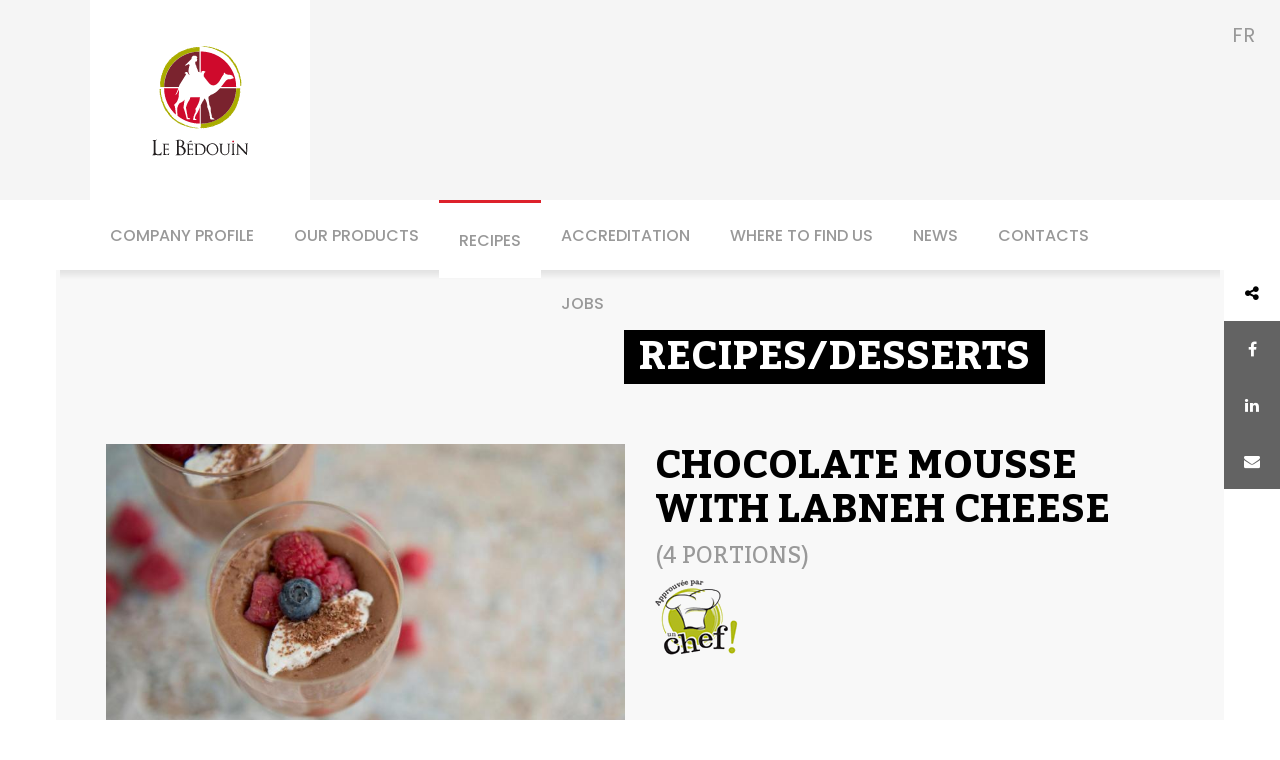

--- FILE ---
content_type: text/html; charset=utf-8
request_url: https://www.lebedouin.com/en/recipes/desserts/chocolate-mousse-with-labneh-cheese/?l=fr_CA
body_size: 4778
content:
<!DOCTYPE html>
<html lang="">
<head>
     	<base href="https://www.lebedouin.com/"><!--[if lte IE 6]></base><![endif]-->
	<title>Chocolate mousse with Labneh cheese – La Fromagerie Polyethnique | Fromages Le Bédouin</title>
	<meta charset="utf-8">
	<meta name="viewport" content="width=device-width, initial-scale=1.0, maximum-scale=1.0, user-scalable=0">
	<meta http-equiv="Content-Type" content="text/html; charset=utf-8">
    <!--<meta property="fb:app_id" content="429843067190871" />-->

    



<meta name="description" content="For a taste of international cheeses made localy, Le Bédouin cheeses from Saint-Robert in the Monteregie, will be a perfect addition to your daily recipes. "/>
<meta property="og:description" content="For a taste of international cheeses made localy, Le Bédouin cheeses from Saint-Robert in the Monteregie, will be a perfect addition to your daily recipes. "/>



<meta property="og:image" content="https://www.lebedouin.com/assets/Uploads/Pages/desserts/images/E18-7730-par-NathB.jpg"/>




<meta name="og:image" content="https://www.lebedouin.com/assets/Uploads/Pages/desserts/images/E18-7730-par-NathB.jpg">

<!--<meta property="og:url" content="https://www.lebedouin.com/" />
<meta property="og:type" content="website" />-->

<meta itemprop="name" content="Chocolate mousse with Labneh cheese – La Fromagerie Polyethnique | Fromages Le Bédouin">
<meta itemprop="type" content="website">


<meta itemprop="image" content="https://www.lebedouin.com/assets/Uploads/Pages/desserts/images/E18-7730-par-NathB.jpg">
<link itemprop="image" rel="image_src" href="https://www.lebedouin.com/assets/Uploads/Pages/desserts/images/E18-7730-par-NathB.jpg" >
  








	<link rel="apple-touch-icon" href="/assets/Uploads/Meta/_resampled/FillWyIxNTIiLCIxNTIiXQ/icone-lebedouin-ios.jpg" />
	<link rel="apple-touch-icon" sizes="72x72" href="/assets/Uploads/Meta/_resampled/FillWyI3MiIsIjcyIl0/icone-lebedouin-ios.jpg" />
	<link rel="apple-touch-icon" sizes="114x114" href="/assets/Uploads/Meta/_resampled/FillWyIxMTQiLCIxMTQiXQ/icone-lebedouin-ios.jpg" />
	<link rel="apple-touch-icon" sizes="128x128" href="/assets/Uploads/Meta/_resampled/FillWyIxMjgiLCIxMjgiXQ/icone-lebedouin-ios.jpg">
	<link rel="apple-touch-icon-precomposed" sizes="128x128" href="/assets/Uploads/Meta/_resampled/FillWyIxMjgiLCIxMjgiXQ/icone-lebedouin-ios.jpg">
	<link rel="icon" sizes="192x192" href="/assets/Uploads/Meta/_resampled/FillWyIxOTIiLCIxOTIiXQ/icone-lebedouin.png">
	<link rel="icon" sizes="128x128" href="/assets/Uploads/Meta/_resampled/FillWyIxOTIiLCIxOTIiXQ/icone-lebedouin.png">
	<link rel="shortcut icon" href="/assets/Uploads/Meta/_resampled/FillWyIxNiIsIjE2Il0/icone-lebedouin.png" />



	<!--[if lt IE 9]>
	<script src="//html5shiv.googlecode.com/svn/trunk/html5.js"></script>
	<![endif]-->
	
	
	
	

 	<link href="https://fonts.googleapis.com/css?family=Kadwa:400,700" rel="stylesheet">
	<link href="https://fonts.googleapis.com/css?family=Poppins:300,400,500,600,700" rel="stylesheet">


	<script>
	!function(f,b,e,v,n,t,s)
	{if(f.fbq)return;n=f.fbq=function(){n.callMethod?
	n.callMethod.apply(n,arguments):n.queue.push(arguments)};
	if(!f._fbq)f._fbq=n;n.push=n;n.loaded=!0;n.version='2.0';
	n.queue=[];t=b.createElement(e);t.async=!0;
	t.src=v;s=b.getElementsByTagName(e)[0];
	s.parentNode.insertBefore(t,s)}(window,document,'script',
	'https://connect.facebook.net/en_US/fbevents.js');
	 fbq('init', '793540774087434');
	fbq('track', 'PageView');
	</script>
	<noscript>
	 <img height="1" width="1"
	src="https://www.facebook.com/tr?id=793540774087434&ev=PageView
	&noscript=1"/>
	</noscript>


<link rel="stylesheet" type="text/css" href="/mysite/thirdparty/font-awesome-4.4.0/css/font-awesome.min.css?m=1441141836" />
<link rel="stylesheet" type="text/css" href="/mysite/thirdparty/css/animate.css?m=1450290526" />
<link rel="stylesheet" type="text/css" href="/mysite/css/grid.css?m=1486739501" />
<link rel="stylesheet" type="text/css" href="/mysite/code/CustomModules/MediasSociauxPartagez/css/MediasSociauxPartagez.css?m=1474378769" />
<link rel="stylesheet" type="text/css" href="/themes/lebedouin/css/reset.css?m=1475680960" />
<link rel="stylesheet" type="text/css" href="/themes/lebedouin/css/typography.css?m=1517588954" />
<link rel="stylesheet" type="text/css" href="/themes/lebedouin/css/form.css?m=1488295536" />
<link rel="stylesheet" type="text/css" href="/themes/lebedouin/css/layout.css?m=1528479278" />
</head>
<body class="PageRecette ">
	
    <header>


	<div class="wrapper">
    	<div class="marginleftright">
            <a href="https://www.lebedouin.com/"><div class="logo"></div></a>
        </div>
    </div>
    
    
    
        <nav class="main">
  
            <div class="wrapper">
                <div class="marginleftright">
                    



            <ul class="level1 easeinout02s">

                    
                            <li class="link link "><a class="easeinout02s"      title="Company profile">Company profile</a>
                                
                                    <ul class="easeinout02s">
                                        
                                            
                                                <li class="link link "><a class="easeinout02s" href="/en/company-profile/history/" title="History">History</a></li>
                                            
                                        
                                            
                                                <li class="link link "><a class="easeinout02s" href="/en/company-profile/our-mission/" title="Our Mission">Our Mission</a></li>
                                            
                                        
                                            
                                                <li class="link link "><a class="easeinout02s" href="/en/company-profile/our-values/" title="Our Values">Our Values</a></li>
                                            
                                        
                                            
                                                <li class="link link "><a class="easeinout02s" href="/en/company-profile/manufacturing/haloumi/" title="Manufacturing">Manufacturing</a></li>
                                            
                                        
                                            
                                                <li class="link link "><a class="easeinout02s" href="/en/company-profile/social-involvement/" title="Social Involvement">Social Involvement</a></li>
                                            
                                        
                                            
                                                <li class="link link "><a class="easeinout02s" href="/en/company-profile/press-review/" title="Press Review">Press Review</a></li>
                                            
                                        
                                            
                                                <li class="link link "><a class="easeinout02s" href="/en/company-profile/sustainable-development/" title="Sustainable Development">Sustainable Development</a></li>
                                            
                                        
                                    </ul>
                                
                            </li>
                    
                            <li class="link link "><a class="easeinout02s"      title="Our products">Our products</a>
                                
                                    <ul class="easeinout02s">
                                        
                                            
                                                <li class="link link "><a class="easeinout02s" href="/en/our-products/labneh/" title="Labneh">Labneh</a></li>
                                            
                                        
                                            
                                                <li class="link link "><a class="easeinout02s" href="/en/our-products/akawie/" title="Akawie">Akawie</a></li>
                                            
                                        
                                            
                                                <li class="link link "><a class="easeinout02s" href="/en/our-products/nabulsi/" title="Nabulsi">Nabulsi</a></li>
                                            
                                        
                                            
                                                <li class="link link "><a class="easeinout02s" href="/en/our-products/haloumi/" title="Haloumi">Haloumi</a></li>
                                            
                                        
                                            
                                                <li class="link link "><a class="easeinout02s" href="/en/our-products/baladi/" title="Baladi">Baladi</a></li>
                                            
                                        
                                            
                                                <li class="link link "><a class="easeinout02s" href="/en/our-products/twist/" title="Twist">Twist</a></li>
                                            
                                        
                                            
                                                <li class="link link "><a class="easeinout02s" href="/en/our-products/yogurt/" title="Yogurt">Yogurt</a></li>
                                            
                                        
                                            
                                                <li class="link link "><a class="easeinout02s" href="/en/our-products/milk-beverages/" title="Milk beverages">Milk beverages</a></li>
                                            
                                        
                                    </ul>
                                
                            </li>
                    
                            <li class="section link "><a class="easeinout02s"  href="/en/recipes/"    title="Recipes">Recipes</a>
                                
                                    <ul class="easeinout02s">
                                        
                                            
                                        
                                            
                                        
                                            
                                        
                                    </ul>
                                
                            </li>
                    
                            <li class="link link "><a class="easeinout02s" href="/en/accreditation/"     title="Accreditation">Accreditation</a>
                                
                            </li>
                    
                            <li class="link link "><a class="easeinout02s"  href="/en/where-to-find-us/"    title="Where to find us">Where to find us</a>
                                
                                    <ul class="easeinout02s">
                                        
                                            
                                        
                                            
                                        
                                            
                                        
                                            
                                        
                                            
                                        
                                    </ul>
                                
                            </li>
                    
                            <li class="link link "><a class="easeinout02s"  href="/en/news/"    title="News">News</a>
                                
                                    <ul class="easeinout02s">
                                        
                                            
                                        
                                            
                                        
                                            
                                        
                                            
                                        
                                            
                                        
                                            
                                        
                                            
                                        
                                            
                                        
                                            
                                        
                                            
                                        
                                            
                                        
                                            
                                        
                                            
                                        
                                            
                                        
                                            
                                        
                                            
                                        
                                            
                                        
                                            
                                        
                                            
                                        
                                            
                                        
                                            
                                        
                                    </ul>
                                
                            </li>
                    
                            <li class="link link "><a class="easeinout02s" href="/en/contacts/"     title="Contacts">Contacts</a>
                                
                            </li>
                    
                            <li class="link link "><a class="easeinout02s"      title="Jobs">Jobs</a>
                                
                                    <ul class="easeinout02s">
                                        
                                            
                                                <li class="link link "><a class="easeinout02s" href="/en/jobs/coordonnateurtrice-assurance-and-controle-qualite/" title="Coordonnateur(trice) Assurance &amp; Contrôle Qualité">Coordonnateur(trice) Assurance &amp; Contrôle Qualité</a></li>
                                            
                                        
                                            
                                                <li class="link link "><a class="easeinout02s" href="/en/jobs/agent-technique-qualite-support-service-aux-operations/" title="Agent technique qualité (Support / Service aux opérations)">Agent technique qualité (Support / Service aux opérations)</a></li>
                                            
                                        
                                            
                                                <li class="link link "><a class="easeinout02s" href="/en/jobs/directeur-des-operations-2/" title="Gestionnaire Comptes Stratégiques &amp; Projets Commerciaux">Gestionnaire Comptes Stratégiques &amp; Projets Commerciaux</a></li>
                                            
                                        
                                    </ul>
                                
                            </li>
                    



            </ul>

                </div>  
            </div>
     
        </nav>
        
   
    <ul class="locales">
    
    
    
    
    	<!--
        
        	
            <li class="link fr"><a href="/fr/recettes/desserts/mousse-au-chocolat-et-au-fromage-labneh/">fr</a></li>

        
        	
            <li class="current en"><a href="/en/recipes/desserts/chocolate-mousse-with-labneh-cheese/">en</a></li>

           
        <li><div class="mobilemenu"><i class="fa fa-bars" aria-hidden="true"></i></div></li>
       --> 
       
        <li class="current en">
            
        </li>
        <li class="current en">
            
                <a href="/en/recipes/desserts/chocolate-mousse-with-labneh-cheese/?l=fr_CA">en</a>
            
        </li>
       
        <li class="link fr">
            
        </li>
        <li class="link fr">
            
                <a href="/fr/recettes/desserts/mousse-au-chocolat-et-au-fromage-labneh/?l=fr_CA">fr</a>
            
        </li>
       
       
       
        <li><div class="mobilemenu"><i class="fa fa-bars" aria-hidden="true"></i></div></li>
        
	</ul>
    
    
    
    
    

</header>



<div id="mediassociauxbar" class="right">
<i title="PARTAGEZ" class="fa fa-share-alt"></i>
<a class="social tooltips" target="_blank" href="https://www.facebook.com/sharer/sharer.php?u=https%3A%2F%2Fwww.lebedouin.com%2Fen%2Frecipes%2Fdesserts%2Fchocolate-mousse-with-labneh-cheese%2F%3Fm%3D1769000411"><i class="fa fa-facebook"></i><span>Share to Facebook</span></a>





<a class="social tooltips" target="_blank" href="http://www.linkedin.com/shareArticle?mini=true&url=https%3A%2F%2Fwww.lebedouin.com%2Fen%2Frecipes%2Fdesserts%2Fchocolate-mousse-with-labneh-cheese%2F%3Fm%3D1769000411&title=Chocolate+mousse+with+Labneh+cheese &raquo; La+Fromagerie+Polyethnique+%7C+Fromages+Le+B%C3%A9douin&source=https%3A%2F%2Fwww.lebedouin.com%2F"><i class="fa fa-linkedin"></i><span>Share to Linkedin</span></a>



<a class="tooltips" href="mailto:?subject=Chocolate mousse with Labneh cheese &raquo; La Fromagerie Polyethnique | Fromages Le Bédouin&amp;body=https://www.lebedouin.com/en/recipes/desserts/chocolate-mousse-with-labneh-cheese/"><i class="fa fa-envelope"></i><span>Share to email</span></a>


</div>









    
  	
  <section class="titre marginleftright2 paddingtop paddingbottom">
  
  <div class="wrapper">
  	<div class="marginleftright">
    
    	<div class="fildariane "><span><a href="/en/recipes/">Recipes</a></span>/<span><a href="/en/recipes/">Desserts</a></span></div>
  
            <grid class="typography paddingtop">
                <div class="col1de2">
                    <div class="object">
                        <img src="/assets/Uploads/Pages/desserts/images/_resampled/FillWyI4MDAiLCI1MDAiXQ/E18-7730-par-NathB.jpg" alt="Chocolate mousse with Labneh cheese" />
                    </div>
                </div>
                <div class="col1de2">
                    <div class="object">
                        <h1>Chocolate mousse with Labneh cheese</h1>
                        <h5>(4 portions)</h5>
                        <img src="themes/lebedouin/images/logo_approuve_par_un_chef.png"/>
                    </div>
                </div>
            </grid> 
            
               
               
        </div>
    </div>
    
   




  	
    

	</div>
</section>

<section class="recetteingredientspreparation marginleftright2 paddingtop paddingbottom">

     <div class="wrapper">
        <div class="marginleftright">
            <grid class="typography">
                <div class="col1de2">
                    <div class="object">
                        <h4>Ingrédients</h4>
                        <ul><li>2 eggs, separated</li>
<li>3/4 cup icing sugar</li>
<li>200g Le Bédouin Labneh cheese</li>
<li>3 tablespoons cocoa powder</li>
<li>3/4 cup 35% cream</li>
<li>A few drops of vanilla extract</li>
</ul>
                    </div>
                </div>
                <div class="col1de2">
                    <div class="object">
                        <h4>Préparation</h4>
                        <p>1. Beat egg whites into a meringue, adding ¼ cup of icing sugar.<br>2. In another bowl, blanch the egg yolks with ¼ cup of icing sugar.<br>3. Whip the 35% cream into stiff peaks, together with vanilla extract and ¼ cup of icing sugar.<br>4. Mix the Labneh cheese and cocoa until well combined. Then carefully combine the ingredients in all three bowls with the egg whites. Pour into glasses and let set in the refrigerator for 5 hours before savouring with dessert lovers!</p>
                    </div>
                </div>
            </grid>
    
    
    		

<div id="SocialMediaShare" class="default">

<i class="social fa fa-share-alt"></i>



<a class="social" target="_blank" href="https://www.facebook.com/sharer/sharer.php?u=https%3A%2F%2Fwww.lebedouin.com%2Fen%2Frecipes%2Fdesserts%2Fchocolate-mousse-with-labneh-cheese%2F%3Fm%3D1769000411"><i class="social fa fa-facebook"></i></a>



    
 


<a class="social" target="_blank" href="http://www.linkedin.com/shareArticle?mini=true&url=https%3A%2F%2Fwww.lebedouin.com%2Fen%2Frecipes%2Fdesserts%2Fchocolate-mousse-with-labneh-cheese%2F%3Fm%3D1769000411&title=Chocolate+mousse+with+Labneh+cheese &ndash; La+Fromagerie+Polyethnique+%7C+Fromages+Le+B%C3%A9douin&source=https%3A%2F%2Fwww.lebedouin.com%2F"><i class="social fa fa-linkedin"></i></a>
 
   
   


   

   
<a class="" href="mailto:?subject=Chocolate mousse with Labneh cheese &ndash; La Fromagerie Polyethnique | Fromages Le Bédouin&amp;body=https://www.lebedouin.com/en/recipes/desserts/chocolate-mousse-with-labneh-cheese/"><i class="social fa fa-envelope"></i></a>

</div>









    		
    
    
        </div>
    </div>
    
</section>


    <section class="chef typography">
    
        <div class="marginleftright2">
            
        </div>
    
    	<div class="description paddingtop paddingbottom">
        <div class="wrapper paddingbottom">
            <div class="marginleftright">
            	<img class="imagechef" src="/assets/Uploads/recettes/chefs/Le-Bedouin-Recettes-de-notre-equipe.jpg"/>
                <h2>Bon appetit!</h2>
                <h3>L&#039;équipe Le Bédouin </h3>
                <img class="pictogrille" src="themes/lebedouin/images/picto_grille.png"/>
                <p>L&#039;équipe Le Bédouin  – 450 782-2111 – <a target="_blank" href="www.lebedouin.com">www.lebedouin.com</a> </p>
            
            </div>
        </div>
        </span>
    </section>



    
    
   
   
    



	
<div class="marginleftright2">
<footer>

    <div class="compagnyinfos">


    	<div class="wrapper">
            <div class="marginleftright">
                <grid>
                    <div class="col1de3">
                        <div class="object">
                            <span class="sitetitle">La Fromagerie Polyethnique | Fromages Le Bédouin</span>

                            <span class="address">

                                235, chemin Saint-Robert</br>Saint-Robert (Quebec)</br>Canada  J0G 1S0</br></br>
                                Téléphone : <a href="tel:4507822111">450 782-2111</a></br>
                                Télécopieur : <a href="tel:4507824114">450 782-4114</a></br>
                                </br>
                                <strong>Heures d'ouverture du comptoir de vente&nbsp;: </strong></br>
                                Monday to Wednesday from 8h to 16h<br>Thursday and Friday from 8h to 19h<br>Saturday from 9h to 16h<br>Temporarily closed every Sunday in April<br>
                            </span>
                        </div>
                    </div>
                    <div class="col2de3">
                        <div class="object links">
                          <a href="https://www.facebook.com/fromageslebedouin" target="_blank"><i class="fa fa-facebook-f"></i></a>
                          <a href="https://twitter.com/fromageriepoly" target="_blank"><i class="fa fa-twitter"></i></a>
                          <a href="https://www.instagram.com/fromageslebedouin/" target="_blank"><i class="fa fa-instagram"></i></a>
                          <a href="https://www.linkedin.com/company/fromageriepolyethnique/" target="_blank"><i class="fa fa-linkedin"></i></a>
                            <span><a href="/en/you-cant-find-our-products/">You can&#039;t find our products?</a></span>
                            <span><a href="/en/you-are-a-restaurant-owner/">You are a restaurant owner?</a></span>
                            <span><a href="/en/you-would-like-to-sell-our-products/">You would like to sell our products?</a></span>
               				<span class="emploi"><a href="/en/jobs/">Postulez en ligne!</a></span>

                        </div>
                    </div>

                </grid>




            </div>

        </div>
                            <hr>
    </div>

    <div class="copyright">


    	<div class="wrapper">
            <div class="marginleftright">
                <grid>
                    <div class="col1de3">
                        <div class="object">
                            <span>© 2026 La Fromagerie Polyethnique | Fromages Le Bédouin</span>
                        </div>
                    </div>

                    <div class="col2de3">
                        <div class="object">
                            <span><a href="http://www.agencecaza.ca" target="_blank">Conception web</a> : <a href="http://www.agencecaza.ca" target="_blank">Agence Caza</a> - Photographe&nbsp;: <a href="http://nathb.ca/" target="_blank">NathB</a></span>
                         </div>
                    </div>
                </grid>
       		</div>
        </div>
	</div>

</footer>
</div>
<div class="footerafter"></div>



   
<script type="text/javascript" src="/mysite/thirdparty/jquery-2.1.4.min.js?m=1460519230"></script><script type="text/javascript" src="/themes/lebedouin/javascript/script.js?m=1488291777"></script><script type="text/javascript" src="/mysite/code/CustomModules/MediasSociauxPartagez/javascript/MediasSociauxPartagez.js?m=1474378769"></script><script type="text/javascript">//<![CDATA[
(function(i,s,o,g,r,a,m){i['GoogleAnalyticsObject']=r;i[r]=i[r]||function()
{ (i[r].q=i[r].q||[]).push(arguments)}
,i[r].l=1*new Date();a=s.createElement(o),
m=s.getElementsByTagName(o)[0];a.async=1;a.src=g;m.parentNode.insertBefore(a,m)
})(window,document,'script','//www.google-analytics.com/analytics.js','ga');
ga('create', 'UA-52143753-46', 'auto');
ga('send', 'pageview');


//]]></script></body>

</html>



--- FILE ---
content_type: text/css
request_url: https://www.lebedouin.com/mysite/css/grid.css?m=1486739501
body_size: 579
content:
/*****************************************/
/* POUR UNE GRILLE AVEC 6PX DE GOUTIERE */
/*****************************************/

	grid{ position:relative; margin-left:-15px; margin-right:-15px; z-index:200;   display: block; 
	
	  -webkit-transition: all 1s ease-in-out;
	  -moz-transition: all 1s ease-in-out;
	  -o-transition: all 1s ease-in-out;
	  transition: all 1s ease-in-out;
	
	} /* Définir les margins la moitier de la goutière */
	
	
	grid .col1de2, grid .col1de3, grid .col2de3, grid .col1de4, grid .col3de4,
	grid .col1de5, grid .col2de5, grid .col3de5, grid .col4de5, 	
	grid .col1de6,	grid .col5de6, grid .colfull, grid .col1de8{ /*float:left;*/ display:inline-block; vertical-align:top; }
	

	
	grid .colfull{ width:100%; }
	
	grid .col1de2{ width:50%; }
	
	grid .col1de3{ width:33%; }
	grid .col2de3{ width:66%; }

	grid .col1de4{ width:25%; }
	grid .col3de4{ width:75%; }

	grid .col1de5{ width:20%; }
	grid .col2de5{ width:40%; }
	grid .col3de5{ width:60%; }
	grid .col4de5{ width:80%; }
	
	grid .col1de6{ width:16%; }
	grid .col5de6{ width:83%; }

	grid .col1de8{ width:12.5%; }



	
	grid:after{ width:100%; height:0; display:block; clear:both; content:" "; }
	

	grid .object{ position:relative; padding:0px; margin-left:15px; margin-right:15px;  /* margin bottom à changer au besoin */
		
  	}
	
	grid .objectinner{ position:absolute; background-color:#fff; text-align:center; padding:10px; }


	grid .objectinnercontent{ position:absolute; left:8px; right:8px; top:8px; bottom:8px; background-size:cover; background-position:center center; background-repeat:no-repeat; }

	grid .objectpointer{ cursor:pointer; }
	grid .objectpointer grid .objectinner:hover{ opacity:0.5;  }



/* Défini la hauteur d'un object de grille si l'élément n'a pas de hauteur spécifique comme un IMG tag */

/*

@media screen and (max-width: 1300px){ 

	grid .col1de3{ width:50%; }

}

@media screen and (max-width: 660px){ 

	grid .col1de3{ width:100%; }
	grid .col1de2{ width:100%; }

}

*/

--- FILE ---
content_type: text/css
request_url: https://www.lebedouin.com/mysite/code/CustomModules/MediasSociauxPartagez/css/MediasSociauxPartagez.css?m=1474378769
body_size: 1470
content:
/* PARTAGER */

#SocialMediaShare.default { position:relative; vertical-align:middle; display:block; margin:10px 0; font-size:0; }

#SocialMediaShare.default i { font-size:15px; font-weight:600; }
#SocialMediaShare.default i.share{ padding-right:15px; }
#SocialMediaShare.default i.share span {    }
#SocialMediaShare.default i.social { text-align:center; background:#eee; padding:15px 0; width:45px; cursor:pointer; }


#SocialMediaShare.default i.fa-envelope { color:#333; }
#SocialMediaShare.default i.fa-facebook { color:#4862a3; }
#SocialMediaShare.default i.fa-twitter { color:#55acee; }
#SocialMediaShare.default i.fa-linkedin { color:#1985bc; }
#SocialMediaShare.default i.fa-google-plus { color:#dd4b39; }
#SocialMediaShare.default i.fa-pinterest { color:#C30; }

#SocialMediaShare.default i.fa.social:hover{ color:#666; background:#ddd; }

#SocialMediaShare.default i.fa-share-alt,
#SocialMediaShare.default i.social.fa-share-alt:hover
{
	background:#f8f8f8; color:#000;	 cursor:inherit;
}











/* BAR */


/* css easing éléments */

#mediassociauxbar i {  
  -webkit-transition: all .2s ease-in-out;
  -moz-transition: all .2s ease-in-out;
  -o-transition: all .2s ease-in-out;
  transition: all .2s ease-in-out;
}





/* social media links */

#mediassociauxbar { position:fixed; left:0; top:30%; color:#000; z-index:10000; display:none;  }

#mediassociauxbar i
{ 
	padding: 2px; 
	text-align: center; font-size: 30px; cursor:pointer;
	position:relative; left:-5px; border-left:5px solid #222; width:47px; height:43px;
	display: table-cell;
    vertical-align: middle;
}
#mediassociauxbar a { color:#fff; text-decoration:none; }
#mediassociauxbar i:hover{ background-color:#333 !important;  }


#mediassociauxbar span.fa-share-alt{ padding:7px; display:none; }


#mediassociauxbar i.fa-facebook { background-color:#003597; } 
#mediassociauxbar i.fa-twitter { background-color:#2eb9fc; }
#mediassociauxbar i.fa-linkedin { background-color:#1178b3; }
#mediassociauxbar i.fa-youtube { background-color:#e22b2b; }
#mediassociauxbar i.fa-google-plus { background-color:#da4941; }
#mediassociauxbar i.fa-pinterest { background-color:#c9222d; }
#mediassociauxbar i.fa-envelope { background-color:#000; }

#mediassociauxbar i.fa:hover { left:0; }	
	
	
	
	
.tooltip { border-bottom: 1px dotted #333; position: relative; cursor: pointer; }  

.tooltip:hover:after { content: attr(data-tooltip); position: absolute; white-space: nowrap; background: rgba(0, 0, 0, 0.85); padding: 3px 7px; color: #FFF; border-radius: 3px; -moz-border-radius: 3px; -webkit-border-radius: 3px; margin-left: 7px; margin-top: -3px; bottom:0; z-index:1000; }
	
	
	

a.tooltips {
  position: relative;
  display: block;
}
a.tooltips span {
  position: absolute;
  width:165px;
  color: #FFFFFF;
  background: #000000;
  height: 30px;
  line-height: 30px;
  text-align: center;
  visibility: hidden;
 /* border-radius: 6px;*/
  opacity:0;
  
    -webkit-transition: opacity .5s ease-in-out;
  -moz-transition: opacity .5s ease-in-out;
  -ms-transition: opacity .5s ease-in-out;
  -o-transition: opacity .5s ease-in-out;
  transition: opacity .5s ease-in-out;
}
a.tooltips span:after {
  content: '';
  position: absolute;
  top: 50%;

  margin-top: -8px;
  width: 0; height: 0;

  border-top: 8px solid transparent;
  border-bottom: 8px solid transparent;
}

a:hover.tooltips span {
  visibility: visible;
  opacity: 0.8;
  /*right: 100%;*/
  top: 50%;
  margin-top: -15px;
  margin-right: 15px;
  z-index: 999;
  

  font-size:12px;
  
}



#mediassociauxbar.left { display:block;  left:0; }
#mediassociauxbar.left i{ right:inherit; left:-5px; border-right:inherit; border-left:5px solid #222;	}
#mediassociauxbar.left a:hover.tooltips span {  left:70px; }
#mediassociauxbar.left a.tooltips span:after {  right: 100%;  border-right: 8px solid #000000; }


#mediassociauxbar.right { left:inherit; right:0; text-align: right; display:block; }
#mediassociauxbar.right i{ left:inherit; right:-5px; border-left:inherit; border-right:5px solid #222;	}
#mediassociauxbar.right a:hover.tooltips span {  right:70px;	}
#mediassociauxbar.right a.tooltips span:after {  left: 100%;  border-left: 8px solid #000000;	}

	
	
	
	
#SocialMediaLink { 
	position: fixed;
    /*right: 90px;*/
    bottom: 80px;
    z-index: 1;
	background-color:#fff;
	padding-top:10px;
	margin-left:15px;
	width:300px;
}
#SocialMediaLink p {
	margin: 5px;
    font-size: 10px;
    font-weight: 500;
}



#SocialMediaLink .icon { display:inline-block; margin-left:3px; cursor:pointer; }
#SocialMediaLink .icon svg { width:27px; height:27px; }


#SocialMediaLink .icon.facebook:hover svg path { fill:#4862a3;  }
#SocialMediaLink .icon.twitter:hover svg path { fill:#55acee; }
#SocialMediaLink .icon.googleplus:hover svg path { fill:#dd4b39; }
#SocialMediaLink .icon.instagram:hover svg path { fill:#000; }
#SocialMediaLink .icon.pinterest:hover svg path { fill:#C30; }
#SocialMediaLink .icon.youtube:hover svg path { fill:#e62117; }

#SocialMediaLink a:hover { border-bottom:0 !important; }


	
	
@media screen and (max-width: 425px)  { 

	#mediassociauxbar i {
		width:34px !important; height:30px !important;
		font-size: 15px !important;
	}
		
	
}
	


/*

@media screen and (max-width: 440px)  { 
	
	#mediassociauxbar span.fa-share-alt { display:none; }
	
	#mediassociauxbar {
 		top:inherit !important;
		bottom:0 !important;
		width:100% !important;
		background-color:#000 !important;
		font-size:0 !important;
		text-align: center !important;
	}
		
	#mediassociauxbar i {
	  	top:inherit !important;
		bottom:0 !important;
		left: inherit !important; 
		right: inherit !important;
		border-left: 0 !important; 
		border-right: 0 !important;
	
	}
	
	#mediassociauxbar a { display:inline-block !important; }




	
	a.tooltips span:after {
	  content: '' !important;
	  top: 100% !important;
	  left: 50% !important;
	  margin-left: -8px !important;
	  width: 0 !important; height: 0 !important;
	  border-top: 8px solid #000000 !important;
	  border-right: 8px solid transparent !important;
	  border-left: 8px solid transparent !important;
	  border-bottom: inherit !important;	  
	  
	}
	a:hover.tooltips span {
	  visibility: visible !important;
	  opacity: 0.8 !important;
	  bottom: 30px !important;
	  left: 50% !important;
	  margin-top:-60px !important;
	  margin-left: -76px !important;
	  
	  right:inherit !important;
	 
	}
	

}

*/

--- FILE ---
content_type: text/css
request_url: https://www.lebedouin.com/themes/lebedouin/css/typography.css?m=1517588954
body_size: 528
content:
h4,h5,h6,p,ol,ul {
	font-family: 'Poppins', sans-serif;
}

.avertissement{
	font-size:16px !important;
	font-weight:bold !important;
	color:#dd212b;
}

.typography h1,.typography h2,.typography h3 {
	font-family: 'Kadwa', serif;
    font-weight: 600;
    line-height: 110%;
	text-transform: uppercase;
	
	
}

.typography h1 {
	font-size:40px;
}
.typography h1.ruler {
    border-bottom: 3px solid #ddd;
    padding-bottom: 10px;
    margin-bottom: 20px;

}
.typography h2 {
	font-size:32px;
}

.typography h3 {
	font-size:25px;
	margin:25px 0 15px;
}

.typography h4 {
	font-size:20px;
	text-transform:uppercase;
    border-bottom: 3px solid #ddd;
    font-weight: 600;
    padding-bottom: 10px;
    margin-bottom: 20px;
	display: inline-block;
    letter-spacing: 0.02em;
}


.typography h5 {
	font-family: 'Kadwa', serif;
	font-size:23px;
	color:#999;
    text-transform: uppercase;
	line-height:125%;
	margin:10px 0;
}

.typography h6 {
	text-transform:uppercase;
	font-weight:700;
	font-size:15px;
}


.btn, p.btn {
}




.typography p,
.typography ul,
.typography ol
 {
    margin-bottom: 20px;
	margin-left:0;
}

.typography p, .typography ol,.typography ul {
	
	font-size: 15px;
    font-weight: 100;
    line-height: 200%;
	
}

.typography ul li {
    padding-left:30px;
	
}
.typography ul li:before {
	content:'•';
	display:inline-block;
	left: 0;
    position: absolute;
	}

.typography a { 
	color:#dd212b;
	text-decoration:none;
}


.typography .rouge {
	color:#dd212b;
}


.typography ol {
	counter-reset: counter;
	list-style-type:none;
}
.typography ol li {
    padding-left:30px;
}
.typography ol li:before {
	content: counter(counter) ".";
	counter-increment: counter;
	display:inline-block;
	left: 0;
    position: absolute;
}
/*
.typography ol li:after {
	content:'.';
	display:inline-block;
}

*/


.typography hr {
	margin: 30px 0;
	border:0;
	border-top:1px solid #000;
}





@media (max-width: 1199px) {

	.typography h1 {
		font-size: 36px;
	}	
	.typography h5 {
		font-size: 20px;
	}	
}


@media (max-width: 1024px) {

	.typography h1 {
		font-size: 30px;
	}	
	.typography h2 {
		font-size: 25px;
	}	
	.typography h3 {
		font-size: 20px;
	}	
	
	
	.typography h5 {
		font-size: 17px;
	}	
}




@media (max-width: 768px) {

	.typography h1 {
		font-size: 26px;
	}	
	.typography h2 {
		font-size: 22px;
	}	
	.typography h3 {
		font-size: 17px;
	}	
	
	
	.typography h5 {
		font-size: 16px;
	}
	
	
	
		
}











@media (max-width: 600px) {

	.typography p, .typography ol,.typography ul {
		font-size:14px;
	}
	.typography h1 {
		font-size: 18px;
	}	
	.typography h2 {
		font-size: 18px;
	}	
	.typography h3 {
		font-size: 16px;
	}	
	.typography h4 {
		font-size: 14px;
	}	
	
	.typography h5 {
		font-size: 16px;
	}	
	
	
	
	
}



--- FILE ---
content_type: text/css
request_url: https://www.lebedouin.com/themes/lebedouin/css/form.css?m=1488295536
body_size: 397
content:
* {
	box-sizing:border-box;	
}


.btn,
button,
input[type="submit"] {
	
	font-family: 'Poppins', serif;
    padding: 15px 20px;
    background-color: #000;
    color: #fff !important;
    text-transform: uppercase;
    font-size: 17px;
    font-weight: 500;
    display: inline-block;
    margin-bottom: 20px;
	border:0;
	
}

p.btn a {
	font-size: 17px;
    font-weight: 500;
	color:#fff;
	
	
}



.btn:hover,
button:hover,
input[type="submit"]:hover {
    background-color: #333;
}


form {
	font-size:14px;
	font-family: 'Poppins', serif;
}

input[type="text"],
input[type="password"],
input[type="email"],
textarea
{
	padding: 10px;
    font-size: 15px;
	width:100%;
	border: 1px solid #ccc;
}

input[type="text"]:hover,
input[type="password"]:hover,
input[type="email"]:hover,
textarea:hover
{
	border: 1px solid #000;
}

input.error {
	border: 1px solid #000;
	
}


input[type="checkbox"] {
    position: absolute;
    margin-top: 5px;
}
form .right {
	padding-left:30px;
}

#ForgotPassword {
	padding-top:20px;
}


.field {
    margin-bottom: 20px;
}
.middleColumn { width:50%; }



form fieldset ul li {
	padding:0 !important;
}
form fieldset ul li:before {
	display:none !important;
}
	
form fieldset ul li input[type="checkbox"] {
    float: left;
	margin-top:7px;
}

form fieldset input + label {
	padding-left:20px;
}

form span.error {
	display: inline-block;
    padding: 7px 10px;
    border: 1px solid #ddd;
    margin-top: 10px;
    background: #eee;
}

form .left {
	font-weight:500 !important;
}








@media (max-width: 768px) {
	
	
	.middleColumn {
		width:100%;
	}
	
}

@media (max-width: 600px) {
	
	.btn,
	button,
	input[type="submit"]
	{
		padding: 11px 15px;
		font-size: 15px;
	}
	
	
}

--- FILE ---
content_type: text/css
request_url: https://www.lebedouin.com/themes/lebedouin/css/layout.css?m=1528479278
body_size: 4310
content:
body {
	-webkit-font-smoothing: antialiased;
	-moz-osx-font-smoothing: grayscale;
	font-size:0;
}
html {
	overflow-x:hidden;
}

.mobile {
	display:none !important;
}

img {
	max-width:100%;
}

header {
	background-color:#f5f5f5;
}

.wrapper {
	max-width:1200px;
	margin-left:auto;
	margin-right:auto;
}

.marginleftright {
	margin:0 50px;
}

.marginleftright2 {
	margin:0 56px;
}


.paddingtop {
	padding-top:60px;
}
.paddingbottom {
	padding-bottom:40px;
}



header .logo {
	width:220px; height:200px;
	background-image:url(../images/logo_lebedouin.svg);
	background-position:center center;
	background-repeat:no-repeat;
	background-size:54% auto;
	background-color: #fff;
	display:inline-block;
}

nav.main {
	background-color:#fff;
}

nav {
	font-family: 'Poppins', sans-serif;
	position:relative;
}
nav.main:after {
	background-image:url(../images/gradient.png);
	background-repeat:repeat-x;
	height:10px;

	position:absolute;
	content:' ';
	opacity:.1;
	left: 60px;
    right: 60px;
    z-index: 100;
	top: 70px;
}

nav.main ul {
    height: 70px;
}


nav li {
	display:inline-block;
	float:left;
}
nav li a {
	display:block;
	font-size: 16px;
    color: #999;
    text-transform: uppercase;
    text-decoration: none;
    font-weight: 500;
	padding:20px;
	border-top: 3px solid transparent;


}
nav li a:hover {
	border-top: 3px solid #bebe00;
}




nav li.current a,
nav li.section a {
	border-top: 3px solid #dd212b;
    padding-top: 25px;
	padding-bottom:25px;
    background: #fff;
    z-index: 1000;
    position: relative;
}


nav.main ul ul {
	position:absolute;
	top: 70px;
	visibility:hidden;
	z-index:1000;
	opacity:0;

}
nav.main ul ul.active {
	visibility:visible;
	opacity:1;
}



nav.main ul ul li {
	display:block;
	float:none;
	background-color:#fff;
}
nav.main ul ul li a {
	border:0;
	font-size:14px;
	padding:10px 20px;
	border-top:3px solid transparent;

}
nav.main ul ul li a:hover {
	border-top:3px solid #ddd;
	background-color:#f2f2f2;
}



ul.locales {
    display: block;
    position: absolute;
    right: 0;
    top: 0;
	padding:20px;
    font-size: 20px;
}
ul.locales .current {
	display:none;
}

ul.locales a {
	text-transform: uppercase;
    text-decoration: none;
    color: #999;
}
ul.locales a:hover {
    color: #000;
}

ul.locales li {
	display:inline-block;
}



footer .fa {
	display: inline-block;
  background: #fff;
  color: #333;
  text-align: center;
  line-height: 50px;
  font-size: 35px;
  width: 50px;
  height: 50px;
  border-radius: 100px;
  margin-right: 5px;
}


footer {
	font-family: 'Poppins', sans-serif;
}

footer .links {
	font-family: 'Kadwa', serif;
}

footer .links a {
	color:#fff;
	text-decoration:none;
	font-size:18px;
	font-weight:600;
}
footer .links a:hover {
	color:#999;
}



footer .compagnyinfos grid .col2de3 {
    vertical-align: bottom;
}


footer .compagnyinfos a {
	color:#fff;
	text-decoration:none;
}
footer .compagnyinfos a:hover {
	text-decoration:underline;
}



footer hr {
	margin-right: 50px;
    margin-left: 50px;
    margin-top: 50px;
    margin-bottom: 50px;
}

footer .compagnyinfos {
	font-size:15px;
	background-color:#242424;
	color:#fff;
	padding: 90px 0;
}
footer .compagnyinfos img {
    width: 55px;
}
footer .compagnyinfos span {
	display:block;
}
footer .compagnyinfos span.sitetitle {
    font-weight: 600;
    font-size: 18px;
    margin-bottom: 28px;
}



.footerafter {
	background-color:#f5f5f5;
	height:60px;
}

footer .copyright {
	padding:30px 0;
	font-size:14px;
	text-transform:uppercase;
}
footer .copyright a {
	color:#000;
	text-decoration:none;

}
footer .copyright a:hover {
	color:#999;
}

.emploi {
	position: absolute;
    right: 0;
    bottom: 0;
}




/* produits */

/*
.selectproducts {
   background-color: #fff;
    color: #666 !important;
   border: 0;
   border-radius: 0;
   -webkit-appearance: none;
   position:relative;
  }
  */


.selectproducts .dropdown ul li {
	padding:0;
}

.selectproducts .dropdown span {
	padding: 10px;
    display: block;
	padding-right:50px;
}

.selectproducts .dropdown {

	font-size: 14px;
    /*padding: 10px;*/
    background: #000;
    border: 0;
    border: 1px solid #999 !important;
    color: #999;
	position:relative;
}


  .selectproducts .dropdown span:after {
	content:" ";
	display:block;
	position:absolute;
	background-image:url(../images/dropdown_fleche.png);
	background-position: center center;
    background-repeat: no-repeat;
    width: 13px;
    height: 20px;
    background-size: contain;
    right: 15px;
    top: 21px;
    margin-top: -10px;

  }

  .selectproducts .dropdown ul {
    border: 0;
	border-top:1px solid #666;
	padding: 10px 0;
	margin:0;
	display:none;
  }
  .selectproducts .dropdown ul a {
  		padding: 0 10px;
		display:block;
  }

  .selectproducts .dropdown ul li {
	display:block;
	border:0;

  }



section.produits {
	background:#1e1e1e;
	color:#fff;
	padding-bottom:40px;

}

section.produits span.title {

}
section.produits ul a {
	font-family: 'Kadwa', serif;
	font-size:18px;
	color:#aaa;
	font-weight:500;
	text-decoration:none;
	padding:7px 17px;

}
section.produits ul a:hover {
	background-color:#333;
	color:#fff;
}



section.produits ul li {
	display:inline-block;
	padding:0 10px;
	border-right:1px solid red;
}

section.produits ul li:last-child {
	border-right:0;
}

.topimage {
	background-size:cover;
	background-position:center center;
}

.fildariane h1 {
	display:inline-block;
}

.infos {
	margin-bottom:50px;
}



.lb-data .lb-number {
	margin-top:10px;
	color:#fff;
}
.lb-caption
{
	color:#fff;
}
.lightboxOverlay {
	background-color: rgba(0,0,0,0.95);
}



/* nouvelles */


section.nouvelles {
	background-color:#242424;
	color:#fff;
}

section.nouvelles grid {
	margin:0;
}

section.nouvelles img {
	max-width:100%;
	margin-bottom: 35px;
}

section.nouvelles span {
	display:block;
}
section.nouvelles span.date {
	font-family: 'Kadwa', serif;
	color:#aaa;
	font-size:16px;
	line-height: 100%;
	font-weight: 500;
}
section.nouvelles span.title {
	font-family: 'Poppins', serif;
	color:#fff;
	font-size:14px;
	font-weight: 500;
}

section.nouvelles .btn,
.selectproducts .btn
 {
	font-family: 'Poppins', serif;
	padding:15px 20px;
	background-color:#fff;
	color:#666 !important;
	text-transform:uppercase;
	font-size:17px;
	font-weight:500;
    display: inline-block;
	margin-top:20px;
	text-decoration:none;

}

section.nouvelles .btn:hover,
.selectproducts .btn:hover

 {
	background-color:#000;
	color:#fff !important;
}

section.agriller {
	background-color:#000;
	background-image:url(../images/grill_background.jpg);
	background-position:center center;
	background-size:cover;
	position:relative;
}
section.agriller img {
	position:relative;
	z-index:100;
	width:300px;
}
section.agriller:after {
	position:absolute;
	content:' ';
	display:block;
	background-color:#000;
	opacity:.3;
	width:100%;
	height:100%;
	top:0;
}




.PageNouvellesPrincipale .row {
	margin-bottom:40px;
}

.object.ligne {
    border-right: 3px solid #ddd;
	margin-left: 0;
}



/* pagination */

#pagination {
	font-size:16px;
	font-weight:700;
	font-family: 'Kadwa', serif;
}
#pagination a {
	text-decoration:none;
	margin-right:5px;
	color:#000;
}
#pagination a:hover {
	color:#666;
}
#pagination a.current {
	color:#dd212b;
}


/* Home Page */

.wide-container, #slides {
    height: 600px !important;
}
.wide-container .fond {
    height: 100%;
	background-size:cover;
  /*  background-position: center center; */
}
.slides-pagination {
    right: 40px;
    bottom: 40px;
}
.slides-pagination a.current {
	background-color:#fff;
	border-color:#fff;
}

.slides-pagination a {
	background-color:#666;
	border-color:#666;
	margin: 4px;
	width:12px;
	height:12px;
}

span.subtitle {
	font-size: 20px;
    color: #fff;
    font-family: 'Poppins', sans-serif;
    font-weight: 700;
    text-transform: uppercase;
    margin-bottom: 15px;
    display: block;

}



.slogan {
	position:absolute;
	bottom:110px;
}

.slogan span {
	font-size:38px;
	font-family: 'Kadwa', serif;
	background-color:#000;
	color:#fff;
	display:inline-block;
	text-transform:uppercase;
	line-height:100%;
	padding:9px 20px;
}


.slogan div.title1 {
	font-weight:700;
}

.slogan div.title2 {
	margin-left:100px;
	font-weight:500;
	margin-top:-5px;
}



#SocialMediaShare.default i.social {
    background: #666;
	color:#fff;
}
#SocialMediaShare.default i.social:hover {
    background: #dd212b !important;
	color:#fff !important;
}

#SocialMediaShare.default i.fa-share-alt,
#SocialMediaShare.default i.social.fa-share-alt:hover {
	background:none !important;
	color:#000 !important;
}


#mediassociauxbar {
	font-family: 'Kadwa', serif;
    top: 265px !important;
	position:absolute !important;
	width:56px;
	overflow-x: hidden;

}

#mediassociauxbar i.fa {
	font-size:16px;
	border:0 !important;
	right:0;
}
#mediassociauxbar.right i.fa {
	right:0 !important;
}


#mediassociauxbar i.fa {
	background-color: #636363 !important;
	width: 56px;
    height: 56px;

}
#mediassociauxbar span.fa-share-alt {
	display:block;
}


#mediassociauxbar i.fa:hover {
	border-width:0 !important;
	right:0 !important;
	background-color:#dd212b !important;

}

#mediassociauxbar i.fa-share-alt,
#mediassociauxbar i.fa-share-alt:hover
{
	background:none !important;
	color:#000 !important;
	cursor:inherit;
}



/* page recettes */


.HomePage .recettesisotope #filters .button {
	color:#fff !important;
}

.recettesisotope #filters .button.is-checked {
	border-bottom:1px solid #dd212b !important;
}
.recettesisotope #filters .button {
	color:#000 !important;
}

.recettesisotope #container {
	top: 30px;
}
.recettesisotope .box {
	background-color:#000;
}
.recettesisotope .outerimage .image {
	opacity:1;
}
.recettesisotope .outerimage:hover .image {
	opacity:.7;
}
.recettesisotope #filters {
	text-align:left !important;
}
.recettesisotope #filters .button {
	font-family: 'Kadwa', serif;
	border:0 !important;
	color:#767676;
	background:none;
	font-size:16px;
	padding: 0;
    margin-right: 20px;
}

.recettes {
	background-color:#1e1e1e;
}

.outerimage {
	position: absolute;
    left: 0;
    right: 0;
    height: 100%;
	overflow:hidden;

}

.outerimage	.name {
	position:absolute;
	left:0;
	width:100%;
	height:100%;
    font-size: 16px;
    z-index: 100;
	font-family: 'Poppins', sans-serif;
	color:#fff;
	background: rgba(0,0,0,.7);
	display: table;
	font-weight:600;
	opacity:0;



	-webkit-transform: translate3d(-0,-100%,0);
    -moz-transform: translate3d(-0,-100%,0);
    -ms-transform: translate3d(-0,-100%,0);
    transform: translate3d(-0,-100%,0);



}

.outerimage:hover .name {
	-webkit-transform: translate3d(-0,-00%,0);
    -moz-transform: translate3d(-0,-00%,0);
    -ms-transform: translate3d(-0,-00%,0);
    transform: translate3d(-0,-00%,0);
	opacity:1;
}



.outerimage	.name span {
	display: table-cell;
    vertical-align: middle;
    text-align: center;
	padding:20px;

}


section.titre {
	background-color:#f8f8f8;
}

.recettetitre img {
	max-width:100%;
}

.note {
	background-color:#f3f3d1;
}

.note p{
	font-family: 'Kadwa', serif;
    font-size: 23px;
    text-transform: uppercase;
    line-height: 190%;
    font-weight: 600;
    padding: 60px 0;
    text-align: center;
}

.note a {
	color:#dd212b;
	text-decoration:none;
}


.imagechef {
    border-radius: 50%;
    border: 5px solid #ddd;
    width: 160px;
	margin: 30px;
}

.pictogrille {
	width:75px;
	margin: 20px;
}


.chef .description {

	text-align:center;
}


.content {
    margin-top: 50px;
	position:relative;
}


.fabricationproduits {
	margin:0;
	margin-top:30px;
}


.fabricationproduits .title{
	font-size:16px;
	color:#fff;
	background-color:rgba(0,0,0,.7);
	font-family: 'Poppins', sans-serif;
	text-transform:uppercase;
	font-weight:700;
	text-align:center;
	position:absolute;
	top:0;
	left:0;
	width:100%;
	height:100%;
	display:table;

}
.fabricationproduits span {
	display:table-cell;
	vertical-align:middle;
	padding:20px;
}

.fabricationproduits .name {
	text-transform:uppercase;
}


.fabricationproduits .outerimage {
	position:relative;
	padding-bottom:55%;
	height:0;
	overflow:hidden;
}

.quicklinks {
	font-family: 'Kadwa', serif;
	font-size:14px;
	text-transform:uppercase;
	margin-bottom:40px;
}
.quicklinks a {
	margin:0 10px;
	cursor:pointer;
	color:#000;
}
.quicklinks a:hover {
	color:#999;
}

.quicklinks	 .current {
	font-weight:600;
	border-bottom:2px solid #dd212b;
	margin-bottom:5px;
}







/* fil d'ariane */

.fildariane {
	background:#000;
	display:inline-block;
	font-family: 'Kadwa', serif;
	font-size: 40px;
    padding: 7px 15px;
	font-weight:700;
	text-transform:uppercase;
	line-height:100%;
	color:#fff;

}
.fildariane a {
	color:#fff;
	text-decoration:none;
}


.fildariane a:hover {
	color:#aaa;
}



.mobilemenu {
	display:none;
}




.google-maps, #map_canvas {
	position:relative;
	padding-bottom:48%;
	height:0;
	overflow:hidden;
    border-top: 10px solid;
}


p.titreRegion
{
	margin:0;
}
.titreProvinceQuebec a,
.titreProvince a {
	background: #dd212b;
    padding: 5px 10px;
    display: block;
    color: #fff;
    font-weight: 600;
	text-transform:uppercase;
}
.titreProvinceQuebec a:hover, .titreProvince a:hover {
	opacity:.8;
}


.titreRegion a {
    color: #000;
    background-color: #ccc;
    padding: 5px 10px;
    display: block;
}
.panelQuebec {
	display:none;
}
.panelRegion,
.panel {
	padding: 5px 10px;
    background-color: #fff;
	display:none;
}

.nouveauMarqueur img {
	margin-right: 10px;
	float:left;
}
.nouveauMarqueur p {
	font-size: 14px;
	margin-bottom: 5px;
}


.texteCommerce {
	display:none;
}




.delay1s {
    -webkit-animation-delay: 1s;
    animation-delay: 1s;
}


.easeinout02s {
	-webkit-transition: all .2s ease-in-out;
    -moz-transition: all .2s ease-in-out;
    -o-transition: all .2s ease-in-out;
    transition: all .2s ease-in-out;

}

.easeinout04s {
	-webkit-transition: all .4s ease-in-out;
    -moz-transition: all .4s ease-in-out;
    -o-transition: all .4s ease-in-out;
    transition: all .4s ease-in-out;

}




.mobile500 {
	display:inline-block;
}


section.commerces grid .object {
	text-align:center;
}

section.commerces img {
    margin-bottom: 10px;
}

section.commerces p {
	font-size:13px;
}






/* media queries */

@media (max-width: 1199px) {

	.wrapper {
		max-width: 1024px;
	}
	nav li a {
		padding:15px;
		font-size:15px;
	}
	nav.main ul {
		height: 56px;
	}

	nav.main ul ul {
		top:56px;
	}
	nav li.current a, nav li.section a {
		padding-top: 20px;
		padding-bottom: 20px;
	}

	.wide-container, #slides {
		height: 500px !important;
	}

	h3 {
		font-size:18px;
	}

	.slogan span {
		font-size: 33px;
	}
	.slogan div.title2 {
		margin-left: 75px;
	}
	.marginleftright2 {
		margin:0 36px;
	}
	nav.main:after {
		left:40px;
		right:40px;
	}
	.slogan {
		bottom: 80px;
	}
	header .logo {
		width: 190px;
		height: 176px;
	}

	#mediassociauxbar {
		width: 36px;
	}
	#mediassociauxbar i.fa {
		width: 36px;
		height: 36px;
	}
	#mediassociauxbar {
		top: 235px !important;
	}
	footer .copyright {
    	font-size: 12px;
	}

	section.produits ul a {
		font-size: 15px;
		padding: 5px 10px;
	}
	nav.main:after {

	    top: 56px;
	}


}

@media (max-width: 1024px) {

	.box {
   		width: 210px;
	}
	section.agriller img {
		width: 215px;
	}
	.paddingtop {
    	padding-top: 50px;
	}
	footer .compagnyinfos {
    	font-size: 13px;
		padding: 45px 0;
	}
	footer .links a {
		font-size:15px;
	}
	footer .compagnyinfos img {
	    width: 45px;
	}
	footer .copyright {
    	font-size: 12px;
	}
	footer .compagnyinfos span.sitetitle {
    	font-size: 16px;
	}
	footer hr {
		margin-top: 25px;
		margin-bottom: 15px;
	}
	header .logo {
		width: 170px;
		height: 165px;
	}
	.slides-pagination a {
		width: 9px;
		height: 9px;
	}
	.slides-pagination {
		right: 30px;
		bottom: 30px;
	}

	.fildariane,
	.fildariane h1 {
		font-size:30px;
	}

	#mediassociauxbar {
    	top: 204px !important;
	}


}

@media (max-width: 1023px) {

	.copyright .col1de3,
	.copyright .col2de3 {
		width:100%;
	}


	.wide-container, #slides {
   	 	height: 428px !important;
	}

	.mobile {
		display:block !important;
	}
	.nomobile {
		display:none !important;
	}
	nav.main ul {
		visibility:hidden;
		opacity:0;
	}
	nav.main {
	    height: 40px;
	}
	nav.main:after {
    	top: 40px;
	}

	.mobilemenu {
		display:inline-block;
		color: #fff;
		background-color: #666;
		width: 30px;
		height: 30px;
		text-align: center;
	}
	ul.locales .link {
		margin-right:10px;
	}


	nav.main {
	    z-index: 10000;
	}

	nav.main ul {
    	position: absolute;
		    z-index: 10000;
	}
	ul.locales {
		padding: 38px;
	}
	ul.locales {
		font-weight:600;
	}



	nav.main ul.active {
		visibility:visible;
		opacity:1;
		background-color:#fff;
	}

	nav.main ul.active {
		position:relative;
		height:inherit;
	}

	nav.main li {
		display:block;
		float:none;
	}
	nav.main ul ul
	{
		top:0;
    	border-bottom: 3px solid #eee;
	}
	nav.main ul ul.active {
		top:0;
	}
	nav.main .marginleftright {
		margin:0;
	}

	nav li.current a, nav li.section a,nav li:hover
	 {
		background-color: #f8f8f8;
	}

	nav.main ul ul li a {
	    padding: 10px 40px;
	}

	nav.main {
    	height: inherit;
	}
	nav.main:after {
    	top: inherit;
		left:0;
		right:0;
	}



	.paddingtop {
   		padding-top: 40px;
	}
	.paddingbottom {
   		padding-bottom: 40px;
	}
	.marginleftright {
		margin: 0 40px;
	}









}


@media (max-width: 768px) {

	.fildariane,
	.fildariane h1 {
		font-size:26px;
	}
	.compagnyinfos .col1de3,
	.compagnyinfos .col2de3 {
		width:49%;
	}
	.emploi {
		position:relative;
		margin-top: 20px;
	}


	section.commerces grid .col1de4 {
		width:33.333%;
	}



}


@media (max-width: 767px) {

	.PageRecette grid .col1de2 {
		width:100%;
	}
	.PageRecette grid .object {
    	margin-bottom: 30px;
	}
	.PageRecettesMain grid .col1de3 {
   	 	width: 50%;
	}


	.PageNouvellesPrincipale grid .col1de2 {
		width:100%;
	}
	.PageNouvellesPrincipale grid .col4de5 {
		width:100%;
	}
	.PageNouvellesPrincipale grid .col1de5 {
		width:100%;
	}
	.PageNouvellesPrincipale grid .object {
	    margin-bottom: 20px;
	}


	.object.ligne {
		border:0;
		margin:0;
	}



	.PageAProposFabricationProduit  grid .col1de3 {
		width:50%;

	}


}



@media (max-width: 600px) {

	header {
		background:#fff;
	}

	.fildariane, .fildariane h1 {
		font-size: 18px;

	}
	.marginleftright2 {
		margin:0;
	}
	.marginleftright {
		margin:0 25px;
	}

	.note p {
		padding: 30px 0;
		font-size: 15px;
	}
	.paddingtop {
		padding-top:20px;
	}
	.paddingbottom {
		padding-top:20px;
	}

	.imagechef{
		width:90px;
	}

	.compagnyinfos {
	    padding: 25px 0;
	}
	.compagnyinfos .col1de3,
	.compagnyinfos .col2de3 {
		width:100% !important;
	}
	footer hr{
		margin-right: 25px;
    	margin-left: 25px;
	}
	footer grid .object {
		margin-bottom:20px;
	}
	footer .copyright grid .object {
		margin-bottom:0;
	}
	header .logo {
		width: 110px;
		height: 110px;
		    background-size: 67% auto;
	}



	.PageRecettesMain grid .col1de3,
	.nouvelles grid .col1de3
	{
   	 	width: 100%;
	}
	.PageRecettesMain grid .col1de3 .object,
	.nouvelles grid .col1de3 .object
	{
		margin:0;
   	 	margin-bottom:20px;
	}

	.HomePage .wide-container, .HomePage #slides {
		min-height: 100vh;
		margin-top: -170px;
		z-index: -1;
	}
	.slogan span {
	    font-size: 20px;
	}

	.PageNouvelle grid .col1de2 {
		width:100%;
	}




	.footerafter {
		height:20px;
	}


	section.nouvelles img {
	    border: 7px solid #333;

	}

	section.nouvelles .btn,
	.selectproducts .btn
 	{
 	   padding: 10px 13px;
	   font-size: 15px;
	       margin-top: 10px;
	}

	section.commerces grid .col1de4 {
		width:50%;
	}

}

@media (max-width: 500px) {



	.mobile500 {
		display:block;
	}



	.PageProduit  grid .col1de5
	{
   	 	width: 33.3333333%;
	}
	.PageProduit  grid .col1de2
	{
   	 	width: 100%;
	}
	.PageProduit  grid .col1de5
	{
   	 	width: 33.3333333%;
	}
	.PageProduit  grid .col1de3
	{
   	 	width: 100%;
	}

	#mediassociauxbar {
		top: 125px !important;
	}


	.PageAProposFabricationProduit  grid .col1de3 {
		width:100%;

	}

	p.titreProvince,
	p.titreProvinceQuebec {
		margin-bottom:5px;
	}

	.nouveauMarqueur {
	    margin-bottom: 10px;
		border-bottom: 1px solid #ccc;
		padding-bottom: 5px;
	}
	.nouveauMarqueur p {
		font-size: 12px;
		margin-bottom: 1px;
		padding-left: 30px;
	}
	.adresse {
		display:block;
	}



}


--- FILE ---
content_type: image/svg+xml
request_url: https://www.lebedouin.com/themes/lebedouin/images/logo_lebedouin.svg
body_size: 18538
content:
<?xml version="1.0" encoding="utf-8"?>
<!-- Generator: Adobe Illustrator 19.0.0, SVG Export Plug-In . SVG Version: 6.00 Build 0)  -->
<svg version="1.1" id="Layer_1" xmlns="http://www.w3.org/2000/svg" xmlns:xlink="http://www.w3.org/1999/xlink" x="0px" y="0px"
	 viewBox="0 0 216 216" style="enable-background:new 0 0 216 216;" xml:space="preserve">
<style type="text/css">
	.st0{fill:#231F20;}
	.st1{fill:#CF0A2C;}
	.st2{fill:#AAAD00;}
	.st3{fill:#7A232E;}
	.st4{fill:#FFFFFF;}
</style>
<path id="XMLID_261_" class="st0" d="M37.8,204.1c0,0.1,0,0.2,0,0.3c0,0.7-0.1,1.5-0.2,2.2c-0.1,0.7-0.3,1.4-0.6,2.1
	c0,0,0,0.1,0,0.2c-0.1,0.1-0.1,0.1-0.1,0.2c-0.1,0.1-0.1,0.1-0.2,0.1c-2.6-0.2-5.1-0.3-7.7-0.3c-2.1,0-4.2,0-6.2,0.1
	c-0.3,0-0.7,0-1.1,0c-0.4,0-0.7,0-1,0c-0.1,0-0.1-0.1-0.1-0.2c0-0.1,0-0.2,0.1-0.2c0.4,0,0.7-0.2,1-0.4c0.3-0.3,0.6-0.6,0.8-0.9
	c0.2-0.4,0.4-0.7,0.5-1.2c0.1-0.4,0.2-0.8,0.2-1.2v-20.8c0-0.9-0.3-1.5-0.8-2c-0.6-0.5-1.3-0.7-2.1-0.8V181c1.5,0.1,3.1,0.1,4.7,0.1
	c0.8,0,1.5,0,2.2-0.1c0.7-0.1,1.5-0.1,2.2-0.2c0.1,0,0.1,0,0.1,0.1c0,0.1,0,0.1-0.1,0.2c-0.7,0.1-1.4,0.4-2,0.9
	c-0.6,0.5-0.9,1.1-0.9,1.9v19.1c0,0.7,0.1,1.3,0.4,1.9c0.3,0.6,0.6,1,1,1.4c0.4,0.4,0.9,0.7,1.5,0.9c0.6,0.2,1.2,0.3,1.9,0.3
	c1.3,0,2.5-0.4,3.6-1.1c1.1-0.7,1.9-1.7,2.5-2.9l0.3,0.1C37.8,203.9,37.8,204,37.8,204.1z"/>
<path id="XMLID_259_" class="st0" d="M51.5,206.8c-0.1,0.5-0.2,1.1-0.2,1.7c0,0.1-0.1,0.1-0.2,0.1l0,0c-0.2,0.1-0.4,0.1-0.5,0.1
	c-0.6,0-1.2,0-1.8,0c-0.6,0-1.2,0-1.8,0c-0.5,0-1,0-1.5,0c-0.5,0-1,0-1.5,0c-0.7,0-1.4,0-2.1,0c-0.7,0-1.4,0-2.1,0.1v-0.3
	c0.4,0,0.7-0.1,0.9-0.2c0.2-0.2,0.4-0.4,0.5-0.6c0.1-0.3,0.2-0.5,0.2-0.8c0-0.3,0.1-0.6,0.1-1v-15.7c0-0.5-0.1-0.8-0.4-1
	c-0.2-0.2-0.5-0.3-0.8-0.4c-0.2-0.1-0.3-0.1-0.5-0.2c-0.2-0.1-0.4-0.2-0.6-0.3c0-0.1-0.1-0.1-0.1-0.2c0-0.1,0.1-0.1,0.1-0.1h10.8
	c0.1-0.1,0.2-0.1,0.3-0.1c0.1,0,0.2-0.1,0.3-0.1c0.1-0.1,0.2,0,0.2,0.2c-0.1,0.7-0.2,1.3-0.3,1.8c-0.1,0.6-0.2,1.1-0.4,1.7
	c0,0.1-0.1,0.1-0.2,0.1c-0.1,0-0.1-0.1-0.1-0.1c-0.1-0.9-0.4-1.5-0.9-1.7c-0.6-0.3-1.2-0.4-2-0.4h-3v7.7h4.4c0.1,0,0.3,0,0.5-0.1
	c0.2-0.1,0.4-0.2,0.6-0.2c0.3-0.2,0.6-0.3,0.8-0.3c0.1-0.1,0.2,0,0.2,0.2c0,0.3-0.1,0.6-0.1,1c0,0.4-0.1,0.7-0.1,1
	c0,0.3-0.1,0.6-0.1,0.9c0,0.3-0.1,0.6-0.1,0.9c0,0.1,0,0.1-0.1,0.2c-0.1,0-0.1,0-0.2,0c-0.1-0.1-0.2-0.3-0.2-0.4
	c0-0.1-0.1-0.3-0.1-0.4c-0.1-0.2-0.1-0.3-0.2-0.5c-0.1-0.2-0.1-0.3-0.3-0.4c-0.1-0.1-0.4-0.2-0.7-0.3c-0.3-0.1-0.7-0.1-1.1-0.2
	c-0.4,0-0.8-0.1-1.2-0.1c-0.4,0-0.7,0-0.9,0h-1.1v7.8c0.4,0.6,0.9,1,1.6,1.3c0.7,0.3,1.4,0.4,2,0.4c0.9,0,1.6-0.2,2.2-0.7
	c0.6-0.5,1-1.1,1.2-2l0.3,0.1C51.7,205.7,51.6,206.3,51.5,206.8z"/>
<path id="XMLID_255_" class="st0" d="M81.1,204.2c-0.5,1-1.1,1.9-2,2.6c-0.8,0.7-1.8,1.3-2.8,1.7c-1.1,0.4-2.2,0.6-3.4,0.6
	c-0.8,0-1.6,0-2.4,0c-0.8,0-1.6,0-2.5,0c-0.8,0-1.6,0-2.4-0.1c-0.8,0-1.6,0-2.4,0c-0.1,0-0.1,0-0.1-0.1c0-0.1,0-0.1,0.1-0.2
	c0.6-0.2,1-0.4,1.4-0.5c0.3-0.2,0.6-0.4,0.8-0.7c0.2-0.3,0.3-0.6,0.3-1c0-0.4,0.1-0.9,0.1-1.5v-21.3c0-0.4,0-0.8-0.1-1
	c-0.1-0.3-0.2-0.4-0.4-0.6s-0.3-0.2-0.5-0.2c-0.2,0-0.4-0.1-0.6-0.1c-0.3,0-0.5-0.1-0.8-0.1c-0.2-0.1-0.5-0.2-0.7-0.5
	c-0.1-0.1-0.1-0.1,0-0.2c0-0.1,0.1-0.1,0.2,0c0.8,0.2,1.5,0.2,2.2,0.2c0.6,0,1.1,0,1.6-0.1c0.5-0.1,1-0.1,1.5-0.2
	c0.5-0.1,1.1-0.1,1.6-0.1c0.5,0,1,0,1.5,0c0.9,0,1.7,0.1,2.7,0.4c0.9,0.2,1.8,0.6,2.5,1.1c0.8,0.5,1.4,1.1,1.9,1.9
	c0.5,0.8,0.7,1.6,0.7,2.6c0,0.6-0.1,1.2-0.3,1.8c-0.2,0.6-0.5,1.1-0.8,1.7c-0.3,0.5-0.7,1.1-1.1,1.5c-0.4,0.5-0.8,0.9-1.3,1.3
	c0.9,0.3,1.7,0.7,2.5,1.1c0.8,0.5,1.4,1,2,1.7c0.6,0.7,1,1.4,1.3,2.2c0.3,0.8,0.5,1.7,0.5,2.6C81.9,202.1,81.6,203.2,81.1,204.2z
	 M78.2,199.8c-0.2-0.7-0.5-1.4-1-2c-0.4-0.6-0.9-1.2-1.5-1.7c-0.6-0.5-1.2-0.9-1.9-1.3c-0.7-0.4-1.4-0.6-2.2-0.6
	c-0.8-0.1-1.6-0.1-2.3-0.1h-0.3v10.7c0,0.5,0.1,0.9,0.4,1.3c0.3,0.4,0.6,0.7,1,0.9c0.4,0.3,0.9,0.5,1.3,0.6c0.5,0.1,0.9,0.2,1.3,0.2
	c0.8,0,1.5-0.2,2.2-0.5c0.7-0.3,1.2-0.8,1.7-1.3c0.5-0.6,0.8-1.2,1.1-1.9c0.3-0.7,0.4-1.4,0.4-2.2C78.6,201.3,78.5,200.5,78.2,199.8
	z M75.7,185.3c-0.2-0.7-0.5-1.2-0.9-1.7c-0.4-0.5-0.9-0.9-1.5-1.2c-0.6-0.3-1.3-0.4-2-0.4c-0.4,0-0.7,0-1.1,0.1
	c-0.4,0.1-0.7,0.2-1.1,0.3v10.3h0.2c1,0,1.9-0.1,2.7-0.2c0.8-0.1,1.5-0.4,2.1-0.8c0.6-0.4,1-0.9,1.3-1.6s0.5-1.6,0.5-2.7
	C76,186.6,75.9,185.9,75.7,185.3z"/>
<path id="XMLID_253_" class="st0" d="M95.5,206.8c-0.1,0.5-0.2,1.1-0.2,1.7c0,0.1-0.1,0.1-0.2,0.1l0,0c-0.2,0.1-0.4,0.1-0.5,0.1
	c-0.6,0-1.2,0-1.8,0c-0.6,0-1.2,0-1.8,0c-0.5,0-1,0-1.5,0c-0.5,0-1,0-1.5,0c-0.7,0-1.4,0-2.1,0c-0.7,0-1.4,0-2.1,0.1v-0.3
	c0.4,0,0.7-0.1,0.9-0.2c0.2-0.2,0.4-0.4,0.5-0.6c0.1-0.3,0.2-0.5,0.2-0.8c0-0.3,0.1-0.6,0.1-1v-15.7c0-0.5-0.1-0.8-0.4-1
	c-0.2-0.2-0.5-0.3-0.8-0.4c-0.2-0.1-0.3-0.1-0.5-0.2c-0.2-0.1-0.4-0.2-0.6-0.3c0-0.1-0.1-0.1-0.1-0.2c0-0.1,0.1-0.1,0.1-0.1h10.8
	c0.1-0.1,0.2-0.1,0.3-0.1c0.1,0,0.2-0.1,0.3-0.1c0.1-0.1,0.2,0,0.2,0.2c-0.1,0.7-0.2,1.3-0.3,1.8c-0.1,0.6-0.2,1.1-0.4,1.7
	c0,0.1-0.1,0.1-0.2,0.1c-0.1,0-0.1-0.1-0.1-0.1c-0.1-0.9-0.4-1.5-0.9-1.7c-0.6-0.3-1.2-0.4-2-0.4h-3v7.7h4.4c0.1,0,0.3,0,0.5-0.1
	c0.2-0.1,0.4-0.2,0.6-0.2c0.3-0.2,0.6-0.3,0.8-0.3c0.1-0.1,0.2,0,0.2,0.2c0,0.3-0.1,0.6-0.1,1c0,0.4-0.1,0.7-0.1,1
	c0,0.3-0.1,0.6-0.1,0.9c0,0.3-0.1,0.6-0.1,0.9c0,0.1,0,0.1-0.1,0.2c-0.1,0-0.1,0-0.2,0c-0.1-0.1-0.2-0.3-0.2-0.4
	c0-0.1-0.1-0.3-0.1-0.4c-0.1-0.2-0.1-0.3-0.2-0.5c-0.1-0.2-0.1-0.3-0.3-0.4c-0.1-0.1-0.4-0.2-0.7-0.3c-0.3-0.1-0.7-0.1-1.1-0.2
	c-0.4,0-0.8-0.1-1.2-0.1s-0.7,0-0.9,0h-1.1v7.8c0.4,0.6,0.9,1,1.6,1.3c0.7,0.3,1.4,0.4,2,0.4c0.9,0,1.6-0.2,2.2-0.7
	c0.6-0.5,1-1.1,1.2-2l0.3,0.1C95.7,205.7,95.6,206.3,95.5,206.8z"/>
<path id="XMLID_250_" class="st0" d="M117.4,202.8c-0.6,1.4-1.4,2.5-2.4,3.4c-1,0.9-2.3,1.6-3.7,2c-1.5,0.4-3.1,0.7-4.8,0.7
	c-0.7,0-1.3,0-2-0.1c-0.7-0.1-1.4-0.1-2-0.2c-0.7-0.1-1.5-0.1-2.2-0.2c-0.7-0.1-1.5-0.1-2.2,0c-0.1,0-0.1,0-0.1-0.1
	c0-0.1,0-0.1,0.1-0.2c0.8-0.2,1.3-0.5,1.5-0.9c0.2-0.4,0.3-1,0.3-1.8v-15.6c0-0.6-0.2-0.9-0.5-1.1c-0.3-0.2-0.6-0.3-0.9-0.3
	c-0.2,0-0.3-0.1-0.5-0.1c-0.1-0.1-0.3-0.1-0.3-0.3c-0.1-0.2-0.1-0.2,0.1-0.2c0.3,0,0.6,0,0.9,0c0.3,0,0.6,0,0.9,0.1
	c0.4,0,0.8,0.1,1.2,0.1c0.5,0,0.9,0,1.3,0c0.5,0,1,0,1.5,0c0.5,0,1-0.1,1.5-0.1c0.5-0.1,1-0.1,1.5-0.1c0.5,0,1,0,1.5,0
	c1.5,0,2.8,0.3,4.1,0.8c1.2,0.5,2.3,1.3,3.2,2.2c0.9,0.9,1.6,2,2.1,3.2c0.5,1.2,0.8,2.6,0.8,4C118.2,199.8,117.9,201.5,117.4,202.8z
	 M114.9,194.9c-0.5-1.2-1.2-2.3-2.1-3.1c-0.9-0.9-2-1.5-3.3-2c-1.3-0.5-2.7-0.7-4.2-0.7c-0.5,0-1,0-1.5,0.1c-0.5,0.1-1,0.2-1.5,0.3
	v15c0,0.7,0.1,1.3,0.2,1.7c0.2,0.4,0.4,0.8,0.7,1c0.3,0.2,0.7,0.4,1.2,0.4c0.5,0.1,1.1,0.1,1.8,0.1c1.4,0,2.6-0.2,3.8-0.5
	c1.1-0.4,2.1-0.9,3-1.6c0.8-0.7,1.5-1.6,1.9-2.7c0.5-1.1,0.7-2.3,0.7-3.8C115.7,197.5,115.4,196.1,114.9,194.9z"/>
<path id="XMLID_247_" class="st0" d="M140.6,203c-0.6,1.2-1.4,2.3-2.4,3.2c-1,0.9-2.1,1.6-3.4,2.1c-1.3,0.5-2.7,0.8-4.1,0.8
	c-1.2,0-2.4-0.3-3.7-0.9c-1.3-0.6-2.4-1.3-3.5-2.3c-1.1-0.9-1.9-2-2.6-3.2c-0.7-1.2-1-2.4-1-3.6c0-1.8,0.2-3.4,0.5-4.7
	c0.3-1.3,0.9-2.4,1.6-3.4c0.8-0.9,1.7-1.7,3-2.3c1.2-0.6,2.7-1.1,4.5-1.5l0.5,0c1.6-0.1,3.1,0.1,4.5,0.7c1.4,0.6,2.6,1.4,3.6,2.5
	c1,1.1,1.8,2.3,2.4,3.8c0.6,1.5,0.9,3,0.9,4.6C141.5,200.4,141.2,201.8,140.6,203z M138.4,195.2c-0.4-1.2-0.9-2.3-1.6-3.3
	c-0.7-1-1.6-1.8-2.6-2.4c-1-0.6-2.2-0.9-3.6-0.9c-1.3,0-2.4,0.2-3.4,0.7c-1,0.5-1.8,1.1-2.5,1.9c-0.7,0.8-1.2,1.8-1.6,2.8
	c-0.4,1.1-0.5,2.2-0.5,3.4c0,1.3,0.2,2.5,0.6,3.7c0.4,1.2,0.9,2.3,1.7,3.3c0.7,1,1.6,1.8,2.7,2.4c1.1,0.6,2.3,0.9,3.6,0.9
	c1.3,0,2.4-0.2,3.4-0.7c1-0.5,1.8-1.1,2.5-2c0.7-0.8,1.2-1.8,1.5-2.8c0.3-1.1,0.5-2.2,0.5-3.4C138.9,197.7,138.7,196.5,138.4,195.2z
	"/>
<path id="XMLID_245_" class="st0" d="M162.2,189c-0.4,0.4-0.5,0.9-0.5,1.4v10.1c0,1.2-0.2,2.3-0.6,3.3c-0.4,1-0.9,1.9-1.6,2.7
	c-0.7,0.8-1.5,1.4-2.5,1.8c-1,0.4-2.1,0.7-3.3,0.7c-0.9,0-1.7-0.1-2.6-0.4c-0.8-0.3-1.6-0.7-2.4-1.2c-0.7-0.5-1.4-1.1-1.9-1.8
	c-0.6-0.7-1-1.5-1.3-2.3c-0.1-0.2-0.1-0.4-0.2-0.8c0-0.4-0.1-0.8-0.1-1.2c0-0.5,0-1,0-1.5c0-0.6,0-1.1,0-1.7c0-0.7,0-1.3,0-1.9
	c0-0.6,0-1.2,0-1.7v-3.8c0-0.7-0.2-1.2-0.6-1.5c-0.4-0.3-0.9-0.5-1.6-0.7c-0.1,0-0.1-0.1-0.1-0.2c0-0.1,0.1-0.1,0.1-0.1
	c1.4,0.1,2.9,0.1,4.3,0.1c0.4,0,0.8,0,1.2,0c0.4,0,0.8,0,1.2,0c0.1,0,0.1,0,0.1,0.1c0,0.1,0,0.1-0.1,0.2c-0.4,0.2-0.8,0.5-1.2,0.9
	c-0.4,0.4-0.6,0.8-0.6,1.3L148,202c0,0.9,0.1,1.6,0.4,2.3c0.3,0.7,0.7,1.3,1.2,1.8c0.5,0.5,1.2,0.9,1.9,1.2c0.7,0.3,1.5,0.4,2.3,0.4
	c0.9,0,1.6-0.1,2.4-0.4c0.7-0.3,1.4-0.7,1.9-1.2c0.5-0.5,0.9-1.1,1.2-1.8c0.3-0.7,0.4-1.5,0.4-2.4l-0.1-11.4c0-0.7-0.2-1.3-0.6-1.6
	c-0.4-0.3-0.9-0.6-1.6-0.7c-0.1,0-0.1-0.1-0.1-0.2c0-0.1,0.1-0.1,0.1-0.1c0.7,0.1,1.4,0.1,2.1,0.1c0.2,0,0.4,0,0.6,0
	c0.2,0,0.4,0,0.6,0c0.4,0,0.9,0,1.3,0c0.5,0,0.9,0,1.4,0l0,0.3C163.1,188.4,162.6,188.6,162.2,189z"/>
<path id="XMLID_243_" class="st0" d="M171,208.5c-0.5,0-0.9,0-1.4,0c-0.7,0-1.3,0-2,0c-0.7,0-1.3,0-2,0.1c-0.1,0-0.1,0-0.1-0.1
	c0-0.1,0-0.1,0.1-0.2c0.6-0.2,1.1-0.6,1.4-1c0.3-0.5,0.4-1,0.4-1.7v-15.7c0-0.6-0.2-1-0.6-1.2c-0.4-0.2-0.8-0.4-1.4-0.5
	c-0.1,0-0.1-0.1-0.1-0.2c0-0.1,0.1-0.1,0.1-0.1c0.5,0.1,1.1,0.1,1.6,0.1c0.5,0,1.1,0,1.6,0c0.5,0,1.1,0,1.6,0c0.5,0,1-0.1,1.5-0.2
	c0.1,0,0.1,0,0.2,0.1c0,0.1,0,0.2-0.1,0.2c-0.6,0.1-1,0.3-1.3,0.5c-0.3,0.2-0.5,0.6-0.5,1.2v15.5c0,1,0.2,1.6,0.5,2.1
	c0.4,0.4,1,0.7,1.9,0.7v0.3C171.9,208.5,171.4,208.5,171,208.5z"/>
<path id="XMLID_241_" class="st0" d="M196.1,188.4C196.1,188.4,196.1,188.4,196.1,188.4c-0.4,0.1-0.8,0.2-1.2,0.4
	c-0.4,0.2-0.6,0.4-0.6,0.8l0,9.1v1.5c0,1.5,0,2.9-0.1,4.3c0,1.4-0.1,2.8-0.3,4.3c0,0.1,0,0.1-0.1,0.1c-0.1,0-0.1,0-0.2,0
	c-1.2-1-2.4-2.1-3.6-3.3c-1.2-1.2-2.4-2.4-3.6-3.7c-1.2-1.2-2.3-2.5-3.5-3.8c-1.1-1.3-2.2-2.5-3.2-3.7c-0.4-0.4-0.7-0.7-0.9-1.1
	c-0.3-0.3-0.6-0.7-0.9-1.1c-0.1,0.7-0.1,1.3-0.1,2c0,1,0,1.9,0,2.9c0,1,0.1,1.9,0.1,2.9c0,1,0.1,1.9,0.1,2.9c0,1,0,1.9,0,2.9
	c0,0.4,0,0.8,0.1,1c0.1,0.3,0.2,0.5,0.3,0.6c0.1,0.2,0.3,0.3,0.4,0.3c0.2,0.1,0.3,0.1,0.5,0.1c0.2,0.1,0.4,0.1,0.6,0.2
	c0.2,0.1,0.4,0.2,0.7,0.4c0,0.1,0.1,0.1,0.1,0.2c0,0.1-0.1,0.1-0.1,0.1c-0.2,0-0.5-0.1-0.7-0.1c-0.2,0-0.5-0.1-0.7-0.1
	c-0.4-0.1-0.7-0.1-1.1-0.1c-0.4,0-0.7,0-1.1,0c-0.5,0-0.9,0-1.4,0.1c-0.5,0.1-1,0.1-1.4,0.2c-0.1,0-0.1,0-0.2-0.1c0-0.1,0-0.1,0-0.2
	c0.2-0.2,0.4-0.3,0.5-0.4c0.2-0.1,0.3-0.2,0.5-0.3c0.3-0.2,0.6-0.4,0.8-0.6c0.2-0.3,0.4-0.7,0.4-1.3v-17.7l0.3-0.6
	c0-0.1,0.1-0.1,0.1-0.1c0,0,0.1,0,0.1,0c2.7,2.8,5.4,5.6,8,8.4c2.6,2.8,5.2,5.6,7.8,8.5v-0.1c0-1.2,0-2.3,0-3.4c0-1.1,0-2.3-0.1-3.5
	c0-1.1-0.1-2.2-0.1-3.5c0-1.2,0-2.4,0-3.5c0-0.4,0-0.8-0.1-1s-0.2-0.5-0.4-0.6c-0.2-0.1-0.3-0.2-0.5-0.3c-0.2-0.1-0.4-0.1-0.5-0.1
	c-0.2,0-0.4-0.1-0.5-0.1c-0.2,0-0.3-0.1-0.4-0.2c0-0.1-0.1-0.1,0-0.2c0-0.1,0.1-0.1,0.1-0.1c0.6,0.1,1.1,0.1,1.6,0.1
	c0.5,0,1.1,0,1.6,0c0.3,0,0.7,0,1,0c0.3,0,0.7,0,1,0c0.1,0,0.3,0,0.4,0c0.2,0,0.3,0,0.4,0L196.1,188.4
	C196.2,188.4,196.2,188.4,196.1,188.4z"/>
<g id="XMLID_238_">
	<path id="XMLID_239_" class="st0" d="M92.9,184.3l-0.9,0c-0.8-0.1-1.5,0.1-2.2,0.3c-0.7,0.3-1.5,0.5-2.2,0.8l-0.9,0.3
		c-0.1,0.1-0.1,0-0.2-0.1c0-0.1,0-0.2,0.1-0.2c0.3-0.2,0.6-0.4,0.8-0.5c0.2-0.2,0.5-0.4,0.8-0.6c0.7-0.5,1.3-1,2-1.4
		c0.7-0.4,1.2-0.6,1.5-0.6c0.3,0,0.5,0.1,0.6,0.2c0.2,0.1,0.3,0.3,0.4,0.5c0.1,0.2,0.2,0.4,0.2,0.6c0.1,0.2,0.1,0.4,0.1,0.6
		C93.1,184.2,93,184.3,92.9,184.3z"/>
</g>
<circle id="XMLID_237_" class="st1" cx="168.6" cy="184" r="1.7"/>
<g id="XMLID_179_">
	<path id="XMLID_236_" class="st2" d="M35.4,84.2h7c0-35.8,29-64.8,64.8-64.8v-7C71.4,12.4,35.4,38.8,35.4,84.2z"/>
	<g id="XMLID_180_">
		<path id="XMLID_235_" class="st2" d="M34.6,84.2c0.1,0.1,0.3,0,0.3-0.1L34.5,84L34.6,84.2z"/>
		<path id="XMLID_234_" class="st2" d="M35.3,83.1c-0.2-0.2-0.5-0.4-0.9-0.3c0.4,0.2,0.2,0.2,0.7,0.5c0,0.2-0.1,0.3-0.3,0.3
			c0.1,0.1-0.1,0.3,0.2,0.3c0.3-0.2,0.3-0.5,0.1-0.8C35.2,83,35.3,83.1,35.3,83.1z"/>
		<path id="XMLID_233_" class="st2" d="M37.7,67.3L37.7,67.3C37.7,67.4,37.7,67.3,37.7,67.3z"/>
		<path id="XMLID_232_" class="st2" d="M40.7,57.9c0,0.1,0,0.1,0,0.1C40.8,58,40.8,57.9,40.7,57.9z"/>
		<path id="XMLID_231_" class="st2" d="M41.7,56.5L41.7,56.5C41.7,56.6,41.8,56.5,41.7,56.5z"/>
		<path id="XMLID_230_" class="st2" d="M37.7,67.3l0.2-0.2C37.8,67,37.8,67.2,37.7,67.3z"/>
		<path id="XMLID_229_" class="st2" d="M34.5,80.9c0,0.1,0.1,0.1,0.1,0.2L34.5,80.9L34.5,80.9z"/>
		<path id="XMLID_228_" class="st2" d="M37.2,71.6L37.2,71.6c0,0.1,0.1,0.1,0.1,0.2L37.2,71.6z"/>
		<path id="XMLID_227_" class="st2" d="M36.8,74.9c0-0.1-0.3-0.1-0.4-0.2c0.1,0.1,0.2,0.1,0.2,0.2C36.7,74.9,36.7,74.9,36.8,74.9z"
			/>
		<path id="XMLID_226_" class="st2" d="M35.8,80.2L35.8,80.2L35.8,80.2z"/>
		<path id="XMLID_225_" class="st2" d="M37.7,69.3c0,0,0.1,0,0.1,0C37.8,69.3,37.8,69.3,37.7,69.3z"/>
		<path id="XMLID_224_" class="st2" d="M103.2,11L103.2,11C103.2,11,103.2,11,103.2,11z"/>
		<polygon id="XMLID_223_" class="st2" points="107.2,12.5 107.1,12.5 107.1,12.7 		"/>
		<path id="XMLID_222_" class="st2" d="M43.3,53.9L43.3,53.9C43.3,54,43.3,53.9,43.3,53.9z"/>
		<path id="XMLID_221_" class="st2" d="M59.7,31.5c-0.4,0,0.1-0.6-0.4-0.6C59.4,31,59.3,31.6,59.7,31.5z"/>
		<path id="XMLID_220_" class="st2" d="M34.5,80.8c0,0,0-0.1,0-0.1C34.5,80.7,34.5,80.7,34.5,80.8z"/>
		<polygon id="XMLID_219_" class="st2" points="59.2,31 59.2,30.9 59.2,31 		"/>
		<path id="XMLID_218_" class="st2" d="M46.4,47.6c-0.1,0-0.1,0-0.2,0C46.3,47.6,46.3,47.6,46.4,47.6z"/>
		<path id="XMLID_217_" class="st2" d="M43.5,52L43.5,52C43.5,51.9,43.5,51.9,43.5,52z"/>
		<path id="XMLID_216_" class="st2" d="M47.4,45c0.1,0,0.1,0,0.1-0.1l-0.1,0C47.5,44.9,47.5,45,47.4,45z"/>
		<polygon id="XMLID_215_" class="st2" points="49,42.7 48.9,42.7 48.9,42.8 		"/>
		<path id="XMLID_214_" class="st2" d="M94.3,12.1c0.1,0.1,0.1,0.2,0.2,0.3C94.4,12.2,94.9,12,94.3,12.1z"/>
		<path id="XMLID_213_" class="st2" d="M34.6,80.9c-0.1,0-0.1,0-0.1-0.1l0,0.1C34.6,80.9,34.6,80.9,34.6,80.9z"/>
		<path id="XMLID_212_" class="st2" d="M45.3,43.5l0.3-0.4C45.5,43.2,45.4,43.4,45.3,43.5z"/>
		<path id="XMLID_211_" class="st2" d="M74.4,18.6L74.4,18.6C74.4,18.5,74.4,18.6,74.4,18.6z"/>
		<path id="XMLID_210_" class="st2" d="M46.4,42c0.1,0,0.3,0,0.3-0.1c0,0,0-0.1,0-0.1L46.4,42z"/>
		<path id="XMLID_209_" class="st2" d="M94.5,12.4L94.5,12.4L94.5,12.4z"/>
		<path id="XMLID_204_" class="st2" d="M97.5,11.2c-0.4,0-0.2,0.4-0.2,0.7c-0.5,0.2-0.3-0.3-0.5-0.5C96.4,11.6,96.2,12,96,12
			c0-0.1-0.1-0.1,0-0.2c-0.3,0.4-1,0.2-1.4,0.7c0,0-0.1-0.1-0.1-0.1c0.1,0.2,0.1,0.4,0.2,0.6c-0.2,0-0.3,0.3-0.4,0.1
			c0.1,0,0.1-0.1,0.2-0.2L94.2,13c-0.3-0.4,0.3-0.2,0.2-0.5c-0.4,0.2-0.8,0.6-1.1,0.6c-0.1-0.4,0.7-0.3,0.2-0.5l0.5,0.1
			c-0.5-0.6,0.3,0-0.2-0.6c-0.6,0-0.7,0.3-1.3,0.3c-0.1,0.2,0.1,0.3,0,0.6c-0.8,0.6-0.9-0.8-1.4-0.2c-0.1,0.3-0.1,0.8-0.6,0.6
			l0.1-0.5c-0.6,0.1-0.2,0.7-0.9,0.6c0.1-0.2,0.4-0.3,0.3-0.3c-0.5-0.2-0.2,0.3-0.5,0.4l-0.2-0.4c-0.6,0.2-1.2,0.7-1.9,0.9
			c0-0.1,0.1-0.3-0.1-0.4c-0.8,0.4-1.9,0.5-2.8,0.5l-0.2,0.4c-0.1,0-0.2-0.1-0.1-0.2c-0.4,0,0.1,0.2-0.1,0.4
			c-0.2,0.1-0.3-0.1-0.2-0.2c-0.5,0.5-1.4,1.1-2.2,1l0.1-0.1c-0.5,0-0.3,0.9-0.8,0.7l0.1-0.1c-1.1,0.2-2.1,1-3,0.8
			c0,0.5-1.1,0.2-0.9,0.9c-0.7-0.1-0.6-0.2-1.5-0.1c-0.2,0.1-0.1,0.5-0.4,0.7l-0.2-0.3L75,18.6l-0.4-0.3l-0.2,0.2
			c0.1,0,0.3,0,0.3,0.1c-0.3,0.3-1,0.2-1.1,0.1l-0.8,0.7c0-0.1,0.1-0.3,0.2-0.4c-0.3,0.6-0.3-0.3-0.5,0.2c0.1,0,0.1,0.2,0.1,0.3
			c-0.3-0.1-0.8,0.2-1.1,0.5l0-0.3c-0.7,0.3-1.3,0.9-2,1.3c0.3,0,0.5,0.4,0.3,0.5l-0.3-0.3c0,0.3,0.3,0,0.2,0.4
			c-0.3,0.1-0.4-0.3-0.3-0.5L69,21.5c-0.1-0.1,0-0.2-0.1-0.3c0,0.3-0.8,0-0.7,0.5l-0.1-0.1c-0.7,0.4-1,0.7-1.5,1.1
			c0.2,0.3-0.1,0.4-0.1,0.7c-0.5,0.2-1.1,0.3-1.6,0.6c-0.3,0.4,0.1,0.3,0,0.6c-0.2-0.2-0.7,0.1-0.5-0.2c-0.6,0.4-0.7,0.6-1.3,1.3
			c0.2,0,0.3,0,0.3,0.1c-0.1,0.1-0.4,0.1-0.4,0l0-0.1c-0.5,1-2.4,0.7-2.7,1.7l0-0.1l-0.4,0.8c-0.3,0.2,0-0.3-0.3-0.3
			c-0.4,1-1.1,0.9-1.5,1.6c-1-0.3-1.5,1.4-2.4,1.5l0.2,0.1c0,0.3-0.3,0.1-0.4,0.2c0.1,0.1,0.3,0,0.3,0.2c-1.1,1.4-2.7,2.3-4,3.5
			c-0.5,0.5,0.6,1-0.3,1.3l-0.1-0.4c-0.5,1.3-1.7,2-2.2,3.3c0-0.1-0.1-0.2,0-0.3c-0.4,0-0.6,0.8-0.4,0.9c-0.1,0.1-0.2-0.1-0.4-0.1
			c-0.3,0.1-0.1,0.8-0.4,0.7c-0.1,0,0-0.1,0-0.2c0,0.2-0.5,0.6-0.2,0.7c-0.4,0.3-0.4,0.8-0.8,1c0.2,0.4-0.6,0.6-0.2,0.9
			c-0.4-0.3-0.8,0.5-0.8,0.8c-0.1-0.2-0.3,0.1-0.4-0.1c-0.2,0.3-0.3,0.6,0,0.7c-0.9,0.2-0.2,1.3-1.1,1.2c-0.3,1-0.6,1.9-0.9,2.8
			c-0.4-0.3,0.4-0.9-0.1-1.1c-0.2,0.9-0.1,1.5-0.6,2.2c-0.2,0.2-0.1-0.2-0.2-0.3c-0.2,0.9-0.8,1.5-0.9,2.3c0,0-0.1-0.1-0.1-0.2
			c-0.1,0.1-0.2,0.3,0,0.4l0-0.2c0.4-0.1,0.4,0.9,0.5,1c-0.5-0.5-0.5,0.6-1.1-0.1c0,0.1,0.1,0.3,0.2,0.3c-0.1,0.1-0.2,0.1-0.3-0.1
			c-0.1,0.5,0.2,0.5,0,0.9c-0.1,0-0.1-0.2-0.2-0.3c0.1,0.3,0.2,0.6,0,1c-0.1-0.1-0.2,0-0.1-0.2c-0.2,0.7,0.1,1.3-0.4,2
			c-0.4-0.4-0.3,0.2-0.7,0.1l0,0.4l0.3-0.1c-0.1,0.3,0,0.8-0.2,1l-0.1-0.3l-0.2,0.7l0.3-0.3c0.1,0.4,0.5,0.2,0.3,0.6
			c0-0.1-0.1,0.3-0.4,0.4v0c0.1,0.2,0.1,0.4-0.1,0.7c-0.2,0-0.4-0.2-0.5-0.2c0.3,0.3-0.2,0.8,0.1,1.2c-0.1-0.1-0.3-0.2-0.3-0.2
			l0.2,0.2c-0.1,0.1-0.2,0.1-0.4,0.1c-0.2,0.5,0.6,0,0.2,0.5c0-0.1-0.1,0-0.1-0.2c-0.3,0.5-0.2,1.2-0.5,1.7c-0.5,0,0-0.5-0.4-0.4
			c-0.2,0.8,0,1.8-0.3,2.5l0.1-0.1c0.6,0.3-0.4,0.5-0.3,0.9c0-0.1-0.3-0.2-0.2-0.2c-0.2,0.5-0.1,1.1-0.1,1.9l-0.1-0.1
			c-0.2,0.3-0.3,0.8-0.4,1.1c0.1,0.1,0.1,0.3,0.3,0.2c-1.1,0.9,0.1,2-0.8,2.8c0-0.1-0.1-0.3-0.1-0.2l0,0.8c0.3,0,0.2-0.1,0.4-0.2
			c0.1,0.1,0.2,0.4,0.2,0.6c-0.1-0.4-0.4-0.1-0.6,0.1c0.1,0,0.2,0.1,0.3,0.1c-0.5,0.3,0.5,0.1,0.1,0.7l-0.1-0.1
			c0,0.2,0.2,0.4,0.1,0.7c-0.3,0.1-0.1-0.2-0.4-0.3c0,0.3,0.5,0.7,0.1,0.9c-0.1-0.1,0-0.3-0.1-0.5c-0.4,0.3-0.3,0.3-0.4,0.5l0,0
			l-0.2,0.5l0.1-0.1c0.8,0.5,0.1,0.8,0.5,1.4c-0.4-0.6-0.3-0.1-0.6-0.2c-0.1,0.1-0.2,0.3-0.3,0.3c0.3,0.3-0.3,0.4,0.1,0.8
			c-0.1,0,0,0.3-0.3,0.2c0.1,0.3,0.2-0.1,0.3,0c0.3,0.5-0.6,1.2-0.1,1.9c0.2,0.6,0.6,0.8,0.7,1.4c-0.2,0.2-0.4-0.2-0.4-0.2
			c-0.2,0.3-0.2,0.6,0,0.9c-0.1-0.1-0.2,0-0.3,0.1c0,0.2,0.4,0.2,0.2,0.5c-0.1-0.1-0.3-0.1-0.4-0.3c0.1,0.3,0.3,0.6,0.4,0.9
			c-0.2,0.1-0.3-0.2-0.4-0.3c0.1,0.3,0.2,0.9,0.5,1l0.1-0.2c0,0.1-0.3,0.1-0.3,0c-0.2-0.3,0.1-0.4,0.2-0.4l0.1,0.2
			c0.7-0.2-0.1-0.8,0-1.3l0.5,0.2l-0.4-0.4c0.1-0.1,0.4-0.1,0.5,0.1c0.3-0.3-0.2-0.3,0.1-0.5c0,0,0.1,0,0.1,0l-0.1-0.3
			c0.1,0.1,0.3,0,0.3,0.1c0.3-0.5-0.3-0.9,0.1-1l0,0c-0.1-0.7-0.4-0.1-0.7-0.7l0.9-0.3l-0.4-0.1c0-0.1,0.1-0.2,0.2-0.2
			c-0.2-0.3-0.2,0-0.4-0.1c0.4-0.3-0.1-1,0.5-1c-0.3-0.2-0.2,0.3-0.4-0.1c0.6-0.1-0.1-0.5,0.2-0.8c0.3,0.1,0.1,0.4,0.4,0.1
			c-0.5-0.3,0.2-0.6,0.1-0.9c-0.4-0.1-0.1-0.6-0.2-1.1c0.1,0,0.4-0.8,0.6-1.2l0.1,0c-0.4-0.1-0.3-0.6-0.3-0.9
			c0.3,0.1,0.3,0.1,0.4,0.3l0-0.3c-0.1-0.1-0.2-0.2-0.2-0.4l0.3,0.1c0.1-0.4-0.2-0.9,0.1-1.4c-0.3-0.1-0.9,0.3-1-0.3
			c0.2,0,0.4,0,0.5,0.2c0-0.1-0.1-0.2,0-0.3l0.2,0.3c0.2-0.2-0.2-0.2-0.1-0.3c0.2,0,0.2-0.1,0.4,0c0,0.1-0.1,0.1-0.1,0.2
			c0.1-0.2,0.3-0.4,0.5-0.5c-0.1,0-0.3-0.1-0.3-0.2c0.1-0.4,0.3-0.1,0.5-0.3c-0.1-0.1,0.1-0.3-0.3-0.4c0-0.1,0.2-0.1,0.3-0.1
			c-0.1-0.2,0.2-1-0.2-0.8l0,0l0,0v0v0c-0.2-0.8,0.5-1.4,0.5-2.1l0.1,0c0-0.4,0.1-0.9,0-1.3c0-0.1,0.3-0.2,0.4-0.1
			c0-0.3-0.1-0.4,0.2-0.8c0.1,0.4,0.2-0.1,0.1,0.4c0.2-0.4,0.4-0.4,0.2-0.9c0.2,0.2,0.4-0.2,0.4-0.4l-0.3,0.2c0-0.2,0.1-0.4,0.2-0.6
			l0.3,0.2c0.7-0.6-0.3-1.7,0.6-2c-0.2-0.3-0.3,0.4-0.6,0.1c0.2-0.3,0.8-0.5,0.9-0.7c0.4-0.4-0.4-0.6,0-1.1c-0.2,0-0.5,0-0.5-0.5
			c0.2-0.3,0.7-0.2,0.7,0c0,0.1-0.1,0.1-0.1,0.1c0,0.1,0,0.3,0.2,0.2l-0.1-0.1c0.2-0.1,0.4-0.6,0.5-0.4c0-0.3-0.2-0.2-0.3,0
			c0.4-0.4,0.3-0.7,0.6-1.1c-0.1,0-0.3,0.1-0.2,0c0.4-0.6-0.1-0.4,0-0.9c0.3-0.2,0.4,0.3,0.5-0.2c0.3-0.2,0.4,0.1,0.4,0.2
			c-0.1-0.5,0.5-0.7,0.6-0.9l0,0.3c0-0.2,0-0.3,0.1-0.4l-0.3,0c0.1-0.1,0.1-0.2,0.3-0.2c-0.1-0.2-0.5-0.1-0.6-0.5
			c0.2-0.1,0.1-0.6,0.5-0.5c-0.4,0.5,0.4,0.1,0.2,0.6c0-0.1,0.1-0.2,0.2-0.3c0,0,0.1,0.1,0.1,0.1c0.5-0.4-0.3-0.4,0-0.9
			c0.2,0.2,0.4,0,0.4-0.1c-0.1,0.2-0.4,0-0.4-0.3c0.3-0.3,0.1-0.4,0.2-0.6l-0.2,0.2c-0.2-0.2,0-0.3,0-0.6c0.2,0.1,0,0.3,0.1,0.2
			c-0.2-0.4,0.6-0.4,0.6-0.9c0.2-0.1,0.4,0.2,0.5,0.1c0-0.5,0.5-0.3,0.5-0.8c-0.3,0-0.3,0-0.3-0.4l-0.2,0.8l-0.1-0.6
			c-0.1,0.2-0.1,0.5-0.2,0.6c-0.1-0.3,0-0.3-0.3-0.3c0.5-0.1,0.1-0.7,0.5-0.9l0.6,0.3c0.5-0.3,0.2-1,0.7-1.6l-0.2,0.1
			c-0.2-0.2,0.2-0.4,0.2-0.7c0.2,0.1,0.3,0,0.5,0c-0.2-0.1,0.3-0.5-0.1-0.7l0.4-0.1c0.4-0.4-0.2-0.9,0.2-1.4
			c0.1,0.3,0.4,0.1,0.3,0.6c0.1-0.2,0.2-0.3,0.1-0.4c0.2,0,0-0.6,0.3-0.6c0-0.1-0.2-0.3-0.1-0.4c0.1,0,0.1,0.1,0.1,0.1
			c-0.1-0.1,0.1-0.4-0.3-0.4c0.9-0.1,0.9-1.4,1.7-1.5c0.2-0.4,0.4-0.8,0.6-1.2c0,0.1,0.1,0.1,0,0.1c0.5-0.3-0.3-0.7,0.2-1
			c0.5,0,0,0.4,0.2,0.3c0.7,0.4,0.4-0.6,1-0.7l0,0.1c0.4-0.1,0.2-0.8,0.6-1.1c0,0,0,0.1,0.1,0.1c-0.1-0.5,0.2-1.1,0.5-1.5
			c0.1,0.3,0,0.3,0.3,0.4c0.1-0.2-0.4-0.3-0.2-0.7c0.2,0,0.5-0.1,0.8,0l-0.3,0.3c0.5,0.1,0.3-0.4,0.5-0.5l0.1,0.1
			c0.4-0.5,0-0.8,0.5-1.3l-0.1,0c-0.1-0.6,0.4-0.1,0.4-0.6l0.4,0.2c0.1-0.3,0.3-0.9,0.5-1.3c0.1,0.4-0.2,0.9-0.2,1.3
			c0.2-0.2,0.5-0.6,0.5-0.9c0,0.1,0,0.3-0.2,0.3c-0.1-0.5,0.1-0.9,0.4-1.2c0.6,0.7,1-0.7,1.8-0.5c0.4-0.8,1.3-1,2-1.7
			c-0.7-0.3,0.2-0.2-0.3-0.7c0.1-0.2,0.2-0.2,0.3-0.2l0.8-0.1c0.3,0.1-0.1,0.3,0.1,0.4c0.4-0.3,0.4,0.1,0.7,0
			c-0.2-0.2-0.1-0.4,0.2-0.5l-0.5,0c0.3-0.7,0.8,0.1,1.1-0.7l0,0.3c0.2-0.3,1-0.8,1-1.5c0.1,0,0.3,0.1,0.2,0.3
			c0.7-0.5,1.2-1.7,1.9-1.8l0.1,0.2c0.1-0.1,0-0.4,0.3-0.4c0,0.1,0.1,0.2,0.1,0.1c0-0.1,0.2-0.5,0.4-0.5l0,0.3
			c0.8-0.3,0.8-1.1,1.3-1.6c0.3,0.4,0.9,0.2,1.2,0.1l0,0.1c0.9-0.5,1.2-1.2,1.9-1.9c0.8,0.2,1.8-0.8,2.7-0.9c-0.2,0-0.2-0.4-0.1-0.5
			c0.2,0,0.4-0.6,0.5-0.2l-0.1,0c0.4,0.3,0.7,0,1-0.1l-0.2-0.6c1.2,0.4,2-1.3,2.7-0.8c0.1-0.2,0.4-0.3,0.5-0.6l0.1,0.3
			c0.6-0.2,0.9-0.3,1.5-0.6l0,0.3c0.4-0.1,0.1-1.1,0.5-1.2l0.3,0.4c0.7-0.3,1.5-0.1,2-0.8c0,0.1,0,0.2-0.1,0.3
			c0.3-0.1,1.3-0.1,1-0.7c0.2,0.4,0.7-0.2,1-0.5l0,0.3c0.2-0.5,0.2-0.6,0.6-0.9c0.1,0,0.2,0.2,0,0.2c0.4,0,0.2-0.4,0.7-0.4L84.6,17
			c0.4-0.1,0.3-0.2,0.4-0.5c0.2-0.2,0.7-0.1,0.8,0.1c0-0.2,0.1-0.5,0.4-0.5c0.1,0.1,0,0.2,0,0.2c0.7,0,0.8-0.6,1.3-0.4
			c0,0.1,0.1,0.1,0.1,0.2c-0.5,0.1-0.9,0.2-0.8,0.2c0.1,0.3,0.5,0.2,0.3,0.7c0.2-0.3,0.6-0.9,1.1-0.9c0,0,0.1,0,0.1,0.1l0,0
			c0.1,0,0.2,0,0.2-0.1c0.1,0,0.2,0,0.3,0c0.1,0.2,0.5,0,0.7,0c-0.1-0.3,0.2-0.3-0.1-0.5c0,0,0,0-0.2,0.1c0,0-0.1,0-0.1,0.1l0,0
			l-0.5,0.2c0.1-0.2,0.2-0.4,0.5-0.3c0-0.2,0.1-0.5,0.1-0.6c0.4,0.4,1,0.5,1.1,0.8c0.6-0.3,1.4-0.4,1.6-1.1c0.2-0.1,0.2,0.1,0.3,0.2
			C92.1,14.9,92,14.9,92,15c0.3-0.2,1-0.3,1-0.7c0.5,0.1-0.2,0.4,0.4,0.3l-0.1,0.1c1.3,0.5,1.7-1.4,3.2-0.8c-0.1,0-0.1-0.1-0.2-0.1
			c1.5,0.2,3.1-0.8,4.6-0.3c0.4,0.1,0.5-0.2,0.7-0.4l0.1,0.3l0.4-0.4c0.6-0.3,1.1,0.8,1.9,0.2L104,13c0.3,0,0.9-0.2,0.9,0.1
			c0,0,0.1-0.2,0.2-0.1l0,0.2l0.7-0.3c0.5,0.1-0.1,0.7,0.7,0.8c0.3-0.1,0.8-0.5,0.7-0.7c-0.1,0-0.3-0.1-0.3-0.3l0.3-0.1
			c0-0.5,0.3-1.1-0.4-1.5l-0.5,0.3l-0.2-0.3l0.4,0c-0.2-0.2-0.4,0-0.5,0.1c0-0.1-0.1-0.2-0.2-0.3l-0.5,0.5c-0.1-0.2,0.2-0.4-0.1-0.5
			c-0.2,0.2,0.2,0.5-0.1,0.6c-0.2-0.2-0.2-0.4-0.4-0.2c0-0.1,0-0.2,0.1-0.3c-0.2,0.2-0.6,0.1-0.7,0.4c-0.3-0.3-0.8,0.1-0.8-0.4
			c-0.1,0.1-0.4,0.4-0.6,0.5c0.4-0.6-0.8,0-0.8-0.7c-0.3,0.6-1,0.3-1.5,0.7c0,0,0.1-0.1,0.1-0.1c-0.3,0-0.4-0.2-0.6-0.3
			c0,0.5-0.4,0.6-0.6,0.9c-0.4-0.4,0.2-0.6,0-1c0.1,0.4-0.6,0.4-0.4,0.7c-0.3-0.2-0.2-0.1-0.4-0.5c0,0.6-0.2,0.1-0.4,0.5
			c-0.4-0.2-0.2-0.5-0.6-0.3C97.1,11.4,97.5,11.2,97.5,11.2z M87.5,14.2L87.5,14.2l0.2-0.1L87.5,14.2z M86.6,14.4
			c0.1,0,0.2-0.1,0.4-0.1c0.1,0.1,0.1,0.2,0,0.2C87,14.5,86.8,14.5,86.6,14.4z M89,16.2c-0.1,0.1-0.2,0-0.2,0c0.1,0,0.1-0.1,0.2-0.1
			l0,0C89,16,89,16.1,89,16.2z"/>
		<path id="XMLID_203_" class="st2" d="M89.1,15.7C89.1,15.7,89.1,15.6,89.1,15.7C89.1,15.6,89.1,15.6,89.1,15.7L89.1,15.7
			L89.1,15.7z"/>
		<path id="XMLID_202_" class="st2" d="M37.7,67.4L37.7,67.4C37.7,67.4,37.6,67.4,37.7,67.4C37.6,67.4,37.6,67.4,37.7,67.4z"/>
		<polygon id="XMLID_201_" class="st2" points="75.2,18 75.2,18.1 75.2,18 		"/>
		<path id="XMLID_200_" class="st2" d="M35.7,71.8C35.6,71.8,35.6,71.9,35.7,71.8C35.6,71.9,35.6,71.9,35.7,71.8z"/>
		<path id="XMLID_199_" class="st2" d="M35.3,73.9l-0.2,0.3C35.2,74,35.3,73.9,35.3,73.9z"/>
		<path id="XMLID_198_" class="st2" d="M35,75.4c0.1,0,0.1,0,0.1,0l0,0L35,75.4z"/>
		<path id="XMLID_197_" class="st2" d="M41.5,51.1C41.5,51.1,41.5,51.1,41.5,51.1C41.5,50.9,41.5,51,41.5,51.1z"/>
		<path id="XMLID_196_" class="st2" d="M39.3,58.3c0-0.1-0.1-0.2-0.1-0.3C39.1,58.2,39.1,58.3,39.3,58.3z"/>
		<polygon id="XMLID_195_" class="st2" points="45.3,43.5 45.3,43.6 45.3,43.5 		"/>
		<path id="XMLID_194_" class="st2" d="M39.3,57.7c-0.1,0.1-0.1,0.2-0.1,0.3C39.2,57.9,39.3,57.8,39.3,57.7z"/>
		<path id="XMLID_193_" class="st2" d="M34.4,82.3L34.4,82.3C34.4,82.3,34.4,82.4,34.4,82.3L34.4,82.3z"/>
		<path id="XMLID_192_" class="st2" d="M34.4,82.4L34.4,82.4C34.5,82.4,34.5,82.4,34.4,82.4z"/>
		<path id="XMLID_191_" class="st2" d="M34.5,82.6l-0.1-0.2C34.5,82.5,34.4,82.6,34.5,82.6z"/>
		<path id="XMLID_190_" class="st2" d="M34.6,80.2l-0.1,0C34.5,80.2,34.6,80.2,34.6,80.2z"/>
		<path id="XMLID_189_" class="st2" d="M34.6,79.5c0,0.2-0.3,0.4-0.2,0.6l0.1,0C34.3,80,34.8,79.7,34.6,79.5z"/>
		<path id="XMLID_188_" class="st2" d="M36.3,77l-0.1,0.5c0.1-0.1,0.3-0.2,0.3,0.1C36.9,77,36.2,77.7,36.3,77z"/>
		<path id="XMLID_187_" class="st2" d="M36.6,75.4c0,0.3,0.2,0,0.3,0C36.8,75.3,36.7,75.2,36.6,75.4z"/>
		<path id="XMLID_186_" class="st2" d="M38.8,63.9l0.3,0.1C39.1,63.8,39,64,38.8,63.9z"/>
		<polygon id="XMLID_185_" class="st2" points="37.9,61.3 37.7,61.5 37.9,61.6 		"/>
		<polygon id="XMLID_184_" class="st2" points="40.4,60.7 40.4,60.8 40.4,60.4 		"/>
		<path id="XMLID_183_" class="st2" d="M49,43.2l-0.3-0.2C48.6,43.2,48.9,43.5,49,43.2z"/>
		<path id="XMLID_182_" class="st2" d="M54,36.4c0.2,0.1,0.4,0,0.4-0.3C54.2,36.3,54,36.3,54,36.4z"/>
		<polygon id="XMLID_181_" class="st2" points="74.4,21.7 74.3,21.9 74.6,21.6 		"/>
	</g>
</g>
<g id="XMLID_121_">
	<path id="XMLID_178_" class="st2" d="M181.3,86.5h-7c0,35.8-29,64.8-64.8,64.8v7C145.3,158.3,181.3,131.9,181.3,86.5z"/>
	<g id="XMLID_122_">
		<path id="XMLID_177_" class="st2" d="M182.1,86.5c-0.1-0.1-0.3,0-0.3,0.1l0.4,0.1L182.1,86.5z"/>
		<path id="XMLID_176_" class="st2" d="M181.4,87.6c0.2,0.2,0.5,0.4,0.9,0.3c-0.4-0.2-0.2-0.2-0.7-0.5c0-0.2,0.1-0.3,0.3-0.3
			c-0.1-0.1,0.1-0.3-0.2-0.3c-0.3,0.2-0.3,0.5-0.1,0.8C181.5,87.7,181.4,87.6,181.4,87.6z"/>
		<path id="XMLID_175_" class="st2" d="M179,103.4L179,103.4C179,103.3,179,103.4,179,103.4z"/>
		<path id="XMLID_174_" class="st2" d="M176,112.8c0-0.1,0-0.1,0-0.1C175.9,112.7,175.9,112.8,176,112.8z"/>
		<path id="XMLID_173_" class="st2" d="M175,114.2L175,114.2C175,114.1,174.9,114.2,175,114.2z"/>
		<path id="XMLID_172_" class="st2" d="M179,103.4l-0.2,0.2C178.9,103.7,178.9,103.5,179,103.4z"/>
		<path id="XMLID_171_" class="st2" d="M182.2,89.8c0-0.1-0.1-0.1-0.1-0.2L182.2,89.8L182.2,89.8z"/>
		<path id="XMLID_170_" class="st2" d="M179.5,99.1L179.5,99.1c0-0.1-0.1-0.1-0.1-0.2L179.5,99.1z"/>
		<path id="XMLID_169_" class="st2" d="M179.9,95.8c0,0.1,0.3,0.1,0.4,0.2c-0.1-0.1-0.2-0.1-0.2-0.2C180,95.8,180,95.8,179.9,95.8z"
			/>
		<path id="XMLID_168_" class="st2" d="M180.9,90.5L180.9,90.5L180.9,90.5z"/>
		<path id="XMLID_167_" class="st2" d="M179,101.4c0,0-0.1,0-0.1,0C178.9,101.4,178.9,101.4,179,101.4z"/>
		<path id="XMLID_166_" class="st2" d="M113.5,159.7L113.5,159.7C113.5,159.7,113.5,159.7,113.5,159.7z"/>
		<polygon id="XMLID_165_" class="st2" points="109.5,158.2 109.6,158.2 109.6,158 		"/>
		<path id="XMLID_164_" class="st2" d="M173.4,116.8L173.4,116.8C173.4,116.7,173.4,116.8,173.4,116.8z"/>
		<path id="XMLID_163_" class="st2" d="M157,139.2c0.4,0-0.1,0.6,0.4,0.6C157.3,139.7,157.4,139.1,157,139.2z"/>
		<path id="XMLID_162_" class="st2" d="M182.2,89.9c0,0,0,0.1,0,0.1C182.2,90,182.2,90,182.2,89.9z"/>
		<polygon id="XMLID_161_" class="st2" points="157.5,139.7 157.5,139.7 157.5,139.7 		"/>
		<path id="XMLID_160_" class="st2" d="M170.3,123.1c0.1,0,0.1,0,0.2,0C170.4,123.1,170.4,123.1,170.3,123.1z"/>
		<path id="XMLID_159_" class="st2" d="M173.2,118.7L173.2,118.7C173.2,118.8,173.2,118.8,173.2,118.7z"/>
		<path id="XMLID_158_" class="st2" d="M169.3,125.7c-0.1,0-0.1,0-0.1,0.1l0,0C169.2,125.8,169.2,125.7,169.3,125.7z"/>
		<polygon id="XMLID_157_" class="st2" points="167.7,128 167.8,128 167.8,127.9 		"/>
		<path id="XMLID_156_" class="st2" d="M122.4,158.6c-0.1-0.1-0.1-0.2-0.2-0.3C122.3,158.5,121.9,158.7,122.4,158.6z"/>
		<path id="XMLID_155_" class="st2" d="M182.1,89.8c0.1,0,0.1,0,0.1,0.1l0-0.1C182.1,89.8,182.1,89.8,182.1,89.8z"/>
		<path id="XMLID_154_" class="st2" d="M171.4,127.2l-0.3,0.4C171.2,127.5,171.3,127.3,171.4,127.2z"/>
		<path id="XMLID_153_" class="st2" d="M142.3,152.1L142.3,152.1C142.3,152.2,142.3,152.1,142.3,152.1z"/>
		<path id="XMLID_152_" class="st2" d="M170.3,128.7c-0.1,0-0.3,0-0.3,0.1c0,0,0,0.1,0,0.1L170.3,128.7z"/>
		<path id="XMLID_151_" class="st2" d="M122.2,158.3L122.2,158.3L122.2,158.3z"/>
		<path id="XMLID_146_" class="st2" d="M119.2,159.5c0.4,0,0.2-0.4,0.2-0.7c0.5-0.2,0.3,0.3,0.5,0.5c0.3-0.2,0.5-0.6,0.8-0.6
			c0,0.1,0.1,0.1,0,0.2c0.3-0.4,1-0.2,1.4-0.7c0,0,0.1,0.1,0.1,0.1c-0.1-0.2-0.1-0.4-0.2-0.6c0.2,0,0.3-0.3,0.4-0.1
			c-0.1,0-0.1,0.1-0.2,0.2l0.2-0.2c0.3,0.4-0.3,0.2-0.2,0.5c0.4-0.2,0.8-0.6,1.1-0.6c0.1,0.4-0.7,0.3-0.2,0.5l-0.5-0.1
			c0.5,0.6-0.3,0,0.2,0.6c0.6,0,0.7-0.3,1.3-0.3c0.1-0.2-0.1-0.3,0-0.6c0.8-0.6,0.9,0.8,1.4,0.2c0.1-0.3,0.1-0.8,0.6-0.6l-0.1,0.5
			c0.6-0.1,0.2-0.7,0.9-0.6c-0.1,0.2-0.4,0.3-0.3,0.3c0.5,0.2,0.2-0.3,0.5-0.4l0.2,0.4c0.6-0.2,1.2-0.7,1.9-0.9
			c0,0.1-0.1,0.3,0.1,0.4c0.8-0.4,1.9-0.5,2.8-0.5l0.2-0.4c0.1,0,0.2,0.1,0.1,0.2c0.4,0-0.1-0.2,0.1-0.4c0.2-0.1,0.3,0.1,0.2,0.2
			c0.5-0.5,1.4-1.1,2.2-1l-0.1,0.1c0.5,0,0.3-0.9,0.8-0.7l-0.1,0.1c1.1-0.2,2.1-1,3-0.8c0-0.5,1.1-0.2,0.9-0.9
			c0.7,0.1,0.6,0.2,1.5,0.1c0.2-0.1,0.1-0.5,0.4-0.7l0.2,0.3l0.2-0.5l0.4,0.3l0.2-0.2c-0.1,0-0.3,0-0.3-0.1c0.3-0.3,1-0.2,1.1-0.1
			l0.8-0.7c0,0.1-0.1,0.3-0.2,0.4c0.3-0.6,0.3,0.3,0.5-0.2c-0.1,0-0.1-0.2-0.1-0.3c0.3,0.1,0.8-0.2,1.1-0.5l0,0.3
			c0.7-0.3,1.3-0.9,2-1.3c-0.3,0-0.5-0.4-0.3-0.5l0.3,0.3c0-0.3-0.3,0-0.2-0.4c0.3-0.1,0.4,0.3,0.3,0.5l0.3-0.3
			c0.1,0.1,0,0.2,0.1,0.3c0-0.3,0.8,0,0.7-0.5l0.1,0.1c0.7-0.4,1-0.7,1.5-1.1c-0.2-0.3,0.1-0.4,0.1-0.7c0.5-0.2,1.1-0.3,1.6-0.6
			c0.3-0.4-0.1-0.3,0-0.6c0.2,0.2,0.7-0.1,0.5,0.2c0.6-0.4,0.7-0.6,1.3-1.3c-0.2,0-0.3,0-0.3-0.1c0.1-0.1,0.4-0.1,0.4,0l0,0.1
			c0.5-1,2.4-0.7,2.7-1.7l0,0.1l0.4-0.8c0.3-0.2,0,0.3,0.3,0.3c0.4-1,1.1-0.9,1.5-1.6c1,0.3,1.5-1.4,2.4-1.5l-0.2-0.1
			c0-0.3,0.3-0.1,0.4-0.2c-0.1-0.1-0.3,0-0.3-0.2c1.1-1.4,2.7-2.3,4-3.5c0.5-0.4-0.6-1,0.3-1.3l0.1,0.4c0.5-1.3,1.7-2,2.2-3.3
			c0,0.1,0.1,0.2,0,0.3c0.4,0,0.6-0.8,0.4-0.9c0.1-0.1,0.2,0.1,0.4,0.1c0.3-0.1,0.1-0.8,0.4-0.7c0.1,0,0,0.1,0,0.2
			c0-0.2,0.5-0.6,0.2-0.7c0.4-0.3,0.4-0.8,0.8-1c-0.2-0.4,0.6-0.6,0.2-0.9c0.4,0.3,0.8-0.5,0.8-0.8c0.1,0.2,0.3-0.1,0.4,0.1
			c0.2-0.3,0.3-0.6,0-0.7c0.9-0.2,0.2-1.3,1.1-1.2c0.3-1,0.6-1.9,0.9-2.8c0.4,0.3-0.4,0.9,0.1,1.1c0.2-0.9,0.1-1.5,0.6-2.2
			c0.2-0.2,0.1,0.2,0.2,0.3c0.2-0.9,0.8-1.5,0.9-2.3c0,0,0.1,0.1,0.1,0.2c0.1-0.1,0.2-0.3,0-0.4l0,0.2c-0.4,0.1-0.4-0.9-0.5-1
			c0.5,0.5,0.5-0.6,1.1,0.1c0-0.1,0-0.3-0.2-0.3c0.1-0.1,0.2-0.1,0.3,0.1c0.1-0.6-0.2-0.5,0-0.9c0.1,0,0.1,0.2,0.2,0.3
			c-0.1-0.3-0.2-0.6,0-1c0.1,0.1,0.2,0,0.1,0.2c0.2-0.7-0.1-1.3,0.4-2c0.4,0.4,0.3-0.2,0.7-0.1l0-0.4l-0.3,0.1c0.1-0.3,0-0.8,0.2-1
			l0.1,0.3l0.2-0.7l-0.3,0.3c-0.1-0.4-0.5-0.2-0.3-0.6c0,0.1,0.1-0.3,0.4-0.4v0c-0.1-0.2-0.1-0.4,0.1-0.7c0.2,0,0.4,0.2,0.5,0.2
			c-0.3-0.3,0.2-0.8-0.1-1.2c0.1,0.1,0.3,0.2,0.3,0.2l-0.2-0.2c0.1-0.1,0.2-0.1,0.4-0.1c0.2-0.5-0.6,0-0.2-0.5c0,0.1,0.1,0,0.1,0.2
			c0.3-0.5,0.2-1.2,0.5-1.7c0.5,0,0,0.5,0.4,0.4c0.2-0.8,0-1.8,0.3-2.5l-0.1,0.1c-0.6-0.3,0.4-0.5,0.3-0.9c0,0.1,0.3,0.2,0.2,0.2
			c0.2-0.5,0.1-1.1,0.1-1.9l0.1,0.1c0.2-0.3,0.3-0.8,0.4-1.1c-0.1-0.1-0.1-0.3-0.3-0.2c1.1-0.9-0.1-2,0.8-2.8c0,0.1,0.1,0.3,0.1,0.2
			l0-0.8c-0.3,0-0.2,0.1-0.4,0.2c-0.1-0.1-0.2-0.4-0.2-0.6c0.1,0.4,0.4,0.1,0.6-0.1c-0.1,0-0.2-0.1-0.3-0.1c0.5-0.3-0.5-0.1-0.1-0.7
			l0.1,0.1c0-0.2-0.2-0.4-0.1-0.7c0.3-0.1,0.1,0.2,0.4,0.3c0-0.3-0.5-0.7-0.1-0.9c0.1,0.1,0,0.3,0.1,0.5c0.4-0.3,0.3-0.3,0.4-0.5
			l0,0l0.2-0.5l-0.1,0.1c-0.8-0.5-0.1-0.8-0.5-1.4c0.4,0.6,0.3,0.1,0.6,0.2c0.1-0.1,0.2-0.3,0.3-0.3c-0.3-0.3,0.3-0.4-0.1-0.8
			c0.1,0,0-0.3,0.3-0.2c-0.1-0.3-0.2,0.1-0.3,0c-0.3-0.5,0.6-1.2,0.1-1.9c-0.2-0.6-0.6-0.8-0.7-1.4c0.2-0.2,0.4,0.2,0.4,0.2
			c0.2-0.3,0.2-0.6,0-0.9c0.1,0.1,0.2,0,0.3-0.1c0-0.2-0.4-0.2-0.2-0.5c0.1,0.1,0.3,0.1,0.4,0.3c-0.1-0.3-0.3-0.6-0.4-0.9
			c0.2-0.1,0.3,0.2,0.4,0.3c-0.1-0.3-0.2-0.9-0.5-1l-0.1,0.2c0-0.1,0.3-0.1,0.3,0c0.2,0.3-0.1,0.4-0.2,0.4l-0.1-0.2
			c-0.7,0.2,0.1,0.8,0,1.3l-0.5-0.2l0.4,0.4c-0.1,0.1-0.4,0.1-0.5-0.1c-0.3,0.3,0.2,0.3-0.1,0.5c0,0-0.1,0-0.1,0l0.1,0.3
			c-0.1-0.1-0.3,0-0.3-0.1c-0.3,0.5,0.3,0.9-0.1,1l0,0c0.1,0.7,0.4,0.1,0.7,0.7l-0.9,0.3l0.4,0.1c0,0.1-0.1,0.2-0.2,0.2
			c0.2,0.3,0.2,0,0.4,0.1c-0.4,0.3,0.1,1-0.5,1c0.3,0.2,0.2-0.3,0.4,0.1c-0.6,0.1,0.1,0.5-0.2,0.8c-0.3-0.1-0.1-0.4-0.4-0.1
			c0.5,0.3-0.2,0.6-0.1,0.9c0.4,0.1,0.1,0.6,0.2,1.1c-0.1,0-0.4,0.8-0.6,1.2l-0.1,0c0.4,0.1,0.3,0.6,0.3,0.9
			c-0.3-0.1-0.3-0.1-0.4-0.3l0,0.3c0.1,0.1,0.2,0.2,0.2,0.4l-0.3-0.1c-0.1,0.4,0.2,0.9-0.1,1.4c0.3,0.1,0.9-0.3,1,0.3
			c-0.2,0-0.4,0-0.5-0.2c0,0.1,0.1,0.2,0,0.3l-0.2-0.3c-0.2,0.2,0.2,0.2,0.1,0.3c-0.2,0-0.2,0.1-0.4,0c0-0.1,0.1-0.1,0.1-0.2
			c-0.1,0.2-0.3,0.4-0.5,0.5c0.1,0,0.3,0.1,0.3,0.2c-0.1,0.4-0.3,0.1-0.5,0.3c0.1,0.1-0.1,0.3,0.3,0.4c0,0.1-0.2,0.1-0.3,0.1
			c0.1,0.2-0.2,1,0.2,0.8l0,0l0,0l0,0l0,0c0.2,0.8-0.5,1.4-0.5,2.1l-0.1,0c0,0.4-0.1,0.9,0,1.3c0,0.1-0.3,0.2-0.4,0.1
			c0,0.3,0.1,0.4-0.2,0.8c-0.1-0.4-0.2,0.1-0.1-0.4c-0.2,0.4-0.4,0.4-0.2,0.9c-0.2-0.2-0.4,0.2-0.4,0.4l0.3-0.2
			c0,0.2-0.1,0.4-0.2,0.6l-0.3-0.2c-0.7,0.6,0.3,1.7-0.6,2c0.2,0.3,0.3-0.4,0.6-0.1c-0.2,0.3-0.8,0.5-0.9,0.7
			c-0.4,0.4,0.4,0.6,0,1.1c0.2,0,0.5,0,0.5,0.5c-0.2,0.3-0.7,0.2-0.7,0c0-0.1,0.1-0.1,0.1-0.1c0-0.1,0-0.3-0.2-0.2l0.1,0.1
			c-0.2,0.1-0.4,0.6-0.5,0.4c0,0.3,0.2,0.2,0.3,0c-0.4,0.4-0.3,0.7-0.6,1.1c0.1,0,0.3-0.1,0.2,0c-0.4,0.6,0.1,0.4,0,0.9
			c-0.3,0.2-0.4-0.3-0.5,0.2c-0.3,0.2-0.4-0.1-0.4-0.2c0.1,0.5-0.5,0.7-0.6,0.9l0-0.3c0,0.2,0,0.3-0.1,0.4l0.3,0
			c-0.1,0.1-0.1,0.2-0.3,0.2c0.1,0.2,0.5,0.1,0.6,0.5c-0.2,0.1-0.1,0.6-0.5,0.5c0.4-0.5-0.4-0.1-0.2-0.6c0,0.1-0.1,0.2-0.2,0.3
			c0,0-0.1-0.1-0.1-0.1c-0.5,0.4,0.3,0.4,0,0.9c-0.2-0.2-0.4,0-0.4,0.1c0.1-0.2,0.4,0,0.4,0.3c-0.3,0.3-0.1,0.4-0.2,0.6l0.2-0.2
			c0.2,0.2,0,0.3,0,0.6c-0.2-0.1,0-0.3-0.1-0.2c0.2,0.4-0.6,0.4-0.6,0.9c-0.2,0.1-0.4-0.2-0.5-0.1c0,0.5-0.5,0.3-0.5,0.8
			c0.3,0,0.3,0,0.3,0.4l0.2-0.8l0.1,0.6c0.1-0.2,0.1-0.5,0.2-0.6c0.1,0.3,0,0.3,0.3,0.3c-0.5,0.1-0.1,0.7-0.5,0.9l-0.6-0.3
			c-0.5,0.3-0.2,1-0.7,1.6l0.2-0.1c0.2,0.2-0.2,0.4-0.2,0.7c-0.2-0.1-0.3,0-0.5,0c0.2,0.1-0.3,0.5,0.1,0.7l-0.4,0.1
			c-0.4,0.4,0.2,0.9-0.2,1.4c-0.1-0.3-0.4-0.1-0.3-0.6c-0.1,0.2-0.2,0.3-0.1,0.4c-0.2,0,0,0.6-0.3,0.6c0,0.1,0.2,0.3,0.1,0.4
			c-0.1,0-0.1-0.1-0.1-0.1c0.1,0.1-0.1,0.4,0.3,0.4c-0.9,0.1-0.9,1.4-1.7,1.5c-0.2,0.4-0.4,0.8-0.6,1.2c0-0.1-0.1-0.1,0-0.1
			c-0.5,0.3,0.3,0.7-0.2,1c-0.5,0,0-0.4-0.2-0.3c-0.6-0.4-0.4,0.6-1,0.7l0-0.1c-0.4,0.1-0.2,0.8-0.6,1.1c0,0,0-0.1-0.1-0.1
			c0.1,0.5-0.2,1.1-0.5,1.5c-0.1-0.3,0-0.3-0.3-0.4c-0.1,0.2,0.4,0.3,0.2,0.7c-0.2,0-0.5,0.1-0.8,0l0.3-0.3
			c-0.5-0.1-0.3,0.4-0.5,0.5l-0.1-0.1c-0.4,0.5,0,0.8-0.5,1.3l0.1,0c0.1,0.6-0.4,0.1-0.4,0.6l-0.4-0.2c-0.1,0.3-0.3,0.9-0.5,1.3
			c-0.1-0.4,0.2-0.9,0.2-1.3c-0.2,0.2-0.5,0.6-0.5,0.9c0-0.1,0-0.3,0.2-0.3c0.1,0.5-0.1,0.9-0.4,1.2c-0.6-0.7-1,0.7-1.8,0.5
			c-0.4,0.8-1.3,1-2,1.7c0.7,0.3-0.2,0.2,0.3,0.7c-0.1,0.2-0.2,0.2-0.3,0.2l-0.8,0.1c-0.3-0.1,0.1-0.3-0.1-0.4
			c-0.4,0.3-0.4-0.1-0.7,0c0.2,0.2,0.1,0.4-0.2,0.5l0.5,0c-0.3,0.7-0.8-0.1-1.1,0.7l0-0.3c-0.2,0.3-1,0.8-1,1.5
			c-0.1,0-0.3-0.1-0.2-0.3c-0.7,0.5-1.2,1.7-1.9,1.8l-0.1-0.2c-0.1,0.1,0,0.4-0.3,0.4c0-0.1-0.1-0.2-0.1-0.1c0,0.1-0.2,0.5-0.4,0.5
			l0-0.3c-0.8,0.3-0.8,1.1-1.3,1.6c-0.3-0.4-0.9-0.2-1.2-0.1l0-0.1c-0.9,0.5-1.2,1.2-1.9,1.9c-0.8-0.2-1.8,0.8-2.7,0.9
			c0.2,0,0.2,0.4,0.1,0.5c-0.2,0-0.4,0.6-0.5,0.2l0.1,0c-0.4-0.3-0.7,0-1,0.1l0.2,0.6c-1.2-0.4-2,1.3-2.7,0.8
			c-0.1,0.2-0.4,0.3-0.5,0.6l-0.1-0.3c-0.6,0.2-0.9,0.3-1.5,0.6l0-0.3c-0.4,0.1-0.1,1.1-0.5,1.2l-0.3-0.4c-0.7,0.3-1.5,0.1-2,0.8
			c0-0.1,0-0.2,0.1-0.3c-0.3,0.1-1.3,0.1-1,0.7c-0.2-0.4-0.7,0.2-1,0.5l0-0.3c-0.2,0.5-0.2,0.6-0.6,0.9c-0.1,0-0.2-0.2,0-0.2
			c-0.4,0-0.2,0.4-0.7,0.4l0.1-0.2c-0.4,0.1-0.3,0.2-0.4,0.5c-0.2,0.2-0.7,0.1-0.8-0.1c0,0.2-0.1,0.5-0.4,0.5c-0.1-0.1,0-0.2,0-0.2
			c-0.7,0-0.8,0.6-1.3,0.4c0-0.1-0.1-0.1-0.1-0.2c0.5-0.1,0.9-0.2,0.8-0.2c-0.1-0.3-0.5-0.2-0.3-0.7c-0.2,0.3-0.6,0.9-1.1,0.9
			c0,0-0.1,0-0.1-0.1l0,0c-0.1,0-0.2,0-0.2,0.1c-0.1,0-0.2,0-0.3,0c-0.1-0.2-0.5,0-0.7,0c0.1,0.3-0.2,0.3,0.1,0.5c0,0,0,0,0.2-0.1
			c0,0,0.1,0,0.1-0.1l0,0l0.5-0.2c-0.1,0.2-0.2,0.4-0.5,0.3c0,0.2-0.1,0.5-0.1,0.6c-0.4-0.4-1-0.5-1.1-0.8c-0.6,0.3-1.4,0.4-1.6,1.1
			c-0.2,0.1-0.2-0.1-0.3-0.2c0.1-0.1,0.2-0.1,0.2-0.2c-0.3,0.2-1,0.3-1,0.7c-0.5-0.1,0.2-0.4-0.4-0.3l0.1-0.1
			c-1.3-0.5-1.7,1.4-3.2,0.8c0.1,0,0.1,0.1,0.2,0.1c-1.5-0.2-3.1,0.8-4.6,0.3c-0.4-0.1-0.5,0.2-0.7,0.4l-0.1-0.3l-0.4,0.4
			c-0.6,0.3-1.1-0.8-1.9-0.2l0.1,0.2c-0.3,0-0.9,0.2-0.9-0.1c0,0-0.1,0.2-0.2,0.1l0-0.2l-0.7,0.3c-0.5-0.1,0.1-0.7-0.7-0.8
			c-0.3,0.1-0.8,0.5-0.7,0.7c0.1,0,0.3,0.1,0.3,0.3l-0.3,0.1c0,0.5-0.3,1.1,0.4,1.5l0.5-0.3l0.2,0.3l-0.4,0c0.2,0.2,0.4,0,0.5-0.1
			c0,0.1,0.1,0.2,0.2,0.3l0.5-0.5c0.1,0.2-0.2,0.4,0.1,0.5c0.2-0.2-0.2-0.5,0.1-0.6c0.2,0.2,0.2,0.4,0.4,0.2c0,0.1,0,0.2-0.1,0.3
			c0.2-0.2,0.6-0.1,0.7-0.4c0.3,0.3,0.8-0.1,0.8,0.4c0.1-0.1,0.4-0.4,0.6-0.5c-0.4,0.6,0.8,0,0.8,0.7c0.3-0.6,1-0.3,1.5-0.7
			c0,0-0.1,0.1-0.1,0.1c0.3,0,0.4,0.2,0.6,0.3c0-0.5,0.4-0.6,0.6-0.9c0.4,0.4-0.2,0.6,0,1c-0.1-0.4,0.6-0.4,0.4-0.7
			c0.3,0.2,0.2,0.1,0.4,0.5c0-0.6,0.2-0.1,0.4-0.5c0.4,0.2,0.2,0.5,0.6,0.3C119.6,159.3,119.3,159.5,119.2,159.5z M129.2,156.5
			L129.2,156.5l-0.2,0.1L129.2,156.5z M130.1,156.3c-0.1,0-0.2,0.1-0.4,0.1c-0.1-0.1-0.1-0.2,0-0.2
			C129.7,156.2,129.9,156.2,130.1,156.3z M127.7,154.5c0.1-0.1,0.2,0,0.2,0c-0.1,0-0.1,0.1-0.2,0.1l0,0
			C127.7,154.7,127.7,154.6,127.7,154.5z"/>
		<path id="XMLID_145_" class="st2" d="M127.6,155C127.6,155,127.6,155.1,127.6,155C127.6,155.1,127.6,155.1,127.6,155L127.6,155
			L127.6,155z"/>
		<path id="XMLID_144_" class="st2" d="M179,103.3L179,103.3C179.1,103.3,179.1,103.3,179,103.3C179.1,103.3,179.1,103.3,179,103.3z
			"/>
		<polygon id="XMLID_143_" class="st2" points="141.5,152.7 141.5,152.6 141.5,152.7 		"/>
		<path id="XMLID_142_" class="st2" d="M181,98.9C181.1,98.9,181.1,98.8,181,98.9C181.1,98.8,181.1,98.8,181,98.9z"/>
		<path id="XMLID_141_" class="st2" d="M181.4,96.8l0.1-0.3C181.5,96.7,181.4,96.8,181.4,96.8z"/>
		<path id="XMLID_140_" class="st2" d="M181.7,95.3c-0.1,0-0.1,0-0.1,0l0,0L181.7,95.3z"/>
		<path id="XMLID_139_" class="st2" d="M175.2,119.6C175.2,119.6,175.2,119.6,175.2,119.6C175.2,119.8,175.2,119.7,175.2,119.6z"/>
		<path id="XMLID_138_" class="st2" d="M177.4,112.4c0,0.1,0.1,0.2,0.1,0.3C177.6,112.5,177.6,112.4,177.4,112.4z"/>
		<polygon id="XMLID_137_" class="st2" points="171.4,127.2 171.4,127.1 171.4,127.2 		"/>
		<path id="XMLID_136_" class="st2" d="M177.4,113c0.1-0.1,0.1-0.2,0.1-0.3C177.5,112.8,177.4,112.9,177.4,113z"/>
		<path id="XMLID_135_" class="st2" d="M182.3,88.4L182.3,88.4C182.3,88.4,182.3,88.3,182.3,88.4L182.3,88.4z"/>
		<path id="XMLID_134_" class="st2" d="M182.3,88.3L182.3,88.3C182.2,88.3,182.2,88.3,182.3,88.3z"/>
		<path id="XMLID_133_" class="st2" d="M182.2,88.1l0.1,0.2C182.2,88.2,182.3,88.1,182.2,88.1z"/>
		<path id="XMLID_132_" class="st2" d="M182.1,90.5l0.1,0C182.2,90.5,182.2,90.5,182.1,90.5z"/>
		<path id="XMLID_131_" class="st2" d="M182.1,91.2c0-0.2,0.3-0.4,0.2-0.6l-0.1,0C182.4,90.7,181.9,91,182.1,91.2z"/>
		<path id="XMLID_130_" class="st2" d="M180.4,93.7l0.1-0.5c-0.1,0.1-0.3,0.2-0.3-0.1C179.8,93.7,180.5,93,180.4,93.7z"/>
		<path id="XMLID_129_" class="st2" d="M180.1,95.3c0-0.3-0.2,0-0.3,0C179.9,95.4,180,95.5,180.1,95.3z"/>
		<path id="XMLID_128_" class="st2" d="M177.9,106.8l-0.3-0.1C177.6,106.9,177.7,106.7,177.9,106.8z"/>
		<polygon id="XMLID_127_" class="st2" points="178.8,109.4 179,109.2 178.8,109.1 		"/>
		<polygon id="XMLID_126_" class="st2" points="176.3,110 176.3,109.9 176.3,110.3 		"/>
		<path id="XMLID_125_" class="st2" d="M167.7,127.5l0.3,0.2C168.1,127.5,167.8,127.2,167.7,127.5z"/>
		<path id="XMLID_124_" class="st2" d="M162.7,134.3c-0.2-0.1-0.4,0-0.4,0.3C162.5,134.4,162.7,134.4,162.7,134.3z"/>
		<polygon id="XMLID_123_" class="st2" points="142.3,149 142.4,148.8 142.2,149.1 		"/>
	</g>
</g>
<g id="XMLID_65_">
	<path id="XMLID_120_" class="st2" d="M110.5,9c-0.1,0.1,0,0.3,0.1,0.3l0.1-0.4L110.5,9z"/>
	<path id="XMLID_119_" class="st2" d="M111.6,9.7c0.2-0.2,0.4-0.5,0.3-0.9c-0.2,0.4-0.2,0.2-0.5,0.7c-0.2,0-0.3-0.1-0.3-0.3
		c-0.1,0.1-0.3-0.1-0.3,0.2c0.2,0.3,0.5,0.3,0.8,0.1C111.7,9.5,111.7,9.6,111.6,9.7z"/>
	<path id="XMLID_118_" class="st2" d="M127.4,12.1L127.4,12.1C127.4,12.1,127.4,12.1,127.4,12.1z"/>
	<path id="XMLID_117_" class="st2" d="M136.8,15.1c-0.1,0-0.1,0-0.1,0C136.8,15.2,136.8,15.2,136.8,15.1z"/>
	<path id="XMLID_116_" class="st2" d="M138.2,16.1L138.2,16.1C138.2,16.1,138.2,16.1,138.2,16.1z"/>
	<path id="XMLID_115_" class="st2" d="M127.4,12.1l0.2,0.2C127.7,12.2,127.6,12.2,127.4,12.1z"/>
	<path id="XMLID_114_" class="st2" d="M113.9,8.8c-0.1,0-0.1,0.1-0.2,0.1L113.9,8.8L113.9,8.8z"/>
	<path id="XMLID_113_" class="st2" d="M123.1,11.6L123.1,11.6c-0.1,0-0.1,0.1-0.2,0.1L123.1,11.6z"/>
	<path id="XMLID_112_" class="st2" d="M119.8,11.2c0.1,0,0.1-0.3,0.2-0.4c-0.1,0.1-0.1,0.2-0.2,0.2C119.8,11,119.8,11.1,119.8,11.2z
		"/>
	<path id="XMLID_111_" class="st2" d="M114.6,10.2L114.6,10.2L114.6,10.2z"/>
	<path id="XMLID_110_" class="st2" d="M125.5,12.1c0,0,0,0.1,0,0.1C125.5,12.2,125.5,12.1,125.5,12.1z"/>
	<path id="XMLID_109_" class="st2" d="M183.8,77.6L183.8,77.6C183.7,77.6,183.8,77.6,183.8,77.6z"/>
	<polygon id="XMLID_108_" class="st2" points="182.2,81.6 182.2,81.5 182,81.5 	"/>
	<path id="XMLID_107_" class="st2" d="M140.9,17.7L140.9,17.7C140.8,17.7,140.8,17.7,140.9,17.7z"/>
	<path id="XMLID_106_" class="st2" d="M163.2,34.1c0-0.4,0.6,0.1,0.6-0.4C163.7,33.7,163.1,33.6,163.2,34.1z"/>
	<path id="XMLID_105_" class="st2" d="M114,8.9c0,0,0.1,0,0.1,0C114.1,8.9,114,8.9,114,8.9z"/>
	<polygon id="XMLID_104_" class="st2" points="163.8,33.6 163.8,33.6 163.8,33.6 	"/>
	<path id="XMLID_103_" class="st2" d="M147.2,20.8c0-0.1,0-0.1,0-0.2C147.2,20.6,147.2,20.7,147.2,20.8z"/>
	<path id="XMLID_102_" class="st2" d="M142.8,17.9L142.8,17.9C142.8,17.9,142.8,17.9,142.8,17.9z"/>
	<path id="XMLID_101_" class="st2" d="M149.7,21.8c0,0.1,0,0.1,0.1,0.1l0-0.1C149.8,21.9,149.8,21.9,149.7,21.8z"/>
	<polygon id="XMLID_100_" class="st2" points="152.1,23.4 152.1,23.3 152,23.3 	"/>
	<path id="XMLID_99_" class="st2" d="M182.6,68.7c-0.1,0.1-0.2,0.1-0.3,0.2C182.6,68.8,182.7,69.2,182.6,68.7z"/>
	<path id="XMLID_98_" class="st2" d="M113.9,9c0-0.1,0-0.1,0.1-0.1l-0.1,0C113.9,9,113.9,9,113.9,9z"/>
	<path id="XMLID_97_" class="st2" d="M151.2,19.7l0.4,0.3C151.5,19.9,151.4,19.8,151.2,19.7z"/>
	<path id="XMLID_96_" class="st2" d="M176.1,48.7L176.1,48.7C176.2,48.8,176.2,48.7,176.1,48.7z"/>
	<path id="XMLID_95_" class="st2" d="M152.8,20.7c0,0.1,0,0.3,0.1,0.3c0,0,0.1,0,0.1,0L152.8,20.7z"/>
	<path id="XMLID_94_" class="st2" d="M182.3,68.9L182.3,68.9L182.3,68.9z"/>
	<path id="XMLID_89_" class="st2" d="M183.6,71.8c0-0.4-0.4-0.2-0.7-0.2c-0.2-0.5,0.3-0.3,0.5-0.5c-0.2-0.3-0.6-0.5-0.6-0.8
		c0.1,0,0.1-0.1,0.2,0c-0.4-0.3-0.2-1-0.7-1.4c0,0,0.1-0.1,0.1-0.1c-0.2,0.1-0.4,0.1-0.6,0.2c0-0.2-0.3-0.3-0.1-0.4
		c0,0.1,0.1,0.1,0.2,0.2l-0.2-0.2c0.4-0.3,0.2,0.3,0.5,0.2c-0.2-0.4-0.6-0.8-0.6-1.1c0.4-0.1,0.3,0.7,0.5,0.2l-0.1,0.5
		c0.6-0.5,0,0.3,0.6-0.2c0-0.6-0.3-0.7-0.3-1.3c-0.2-0.1-0.3,0.1-0.6,0c-0.6-0.8,0.8-0.9,0.2-1.4c-0.3-0.1-0.8-0.1-0.6-0.6l0.5,0.1
		c-0.1-0.6-0.7-0.2-0.6-0.9c0.2,0.1,0.3,0.4,0.3,0.3c0.2-0.5-0.3-0.2-0.4-0.5l0.4-0.2c-0.2-0.6-0.7-1.2-0.9-1.9
		c0.1,0,0.3,0.1,0.4-0.1c-0.4-0.8-0.5-1.9-0.5-2.8l-0.4-0.2c0-0.1,0.1-0.2,0.2-0.1c0-0.4-0.2,0.1-0.4-0.1c-0.1-0.2,0.1-0.3,0.2-0.2
		c-0.5-0.5-1.1-1.4-1-2.2l0.1,0.1c0-0.5-0.9-0.3-0.7-0.8l0.1,0.1c-0.2-1.1-1-2.1-0.8-3c-0.5,0-0.2-1.1-0.9-0.9
		c0.1-0.7,0.2-0.6,0.1-1.5c-0.1-0.2-0.5-0.1-0.7-0.4l0.3-0.2l-0.5-0.2l0.3-0.4l-0.2-0.2c0,0.1,0,0.3-0.1,0.3c-0.3-0.3-0.2-1-0.1-1.1
		l-0.7-0.8c0.1,0,0.3,0.1,0.4,0.2c-0.6-0.3,0.3-0.3-0.2-0.5c0,0.1-0.2,0.1-0.3,0.1c0.1-0.3-0.2-0.8-0.5-1.1l0.3,0
		c-0.3-0.7-0.9-1.3-1.3-2c0,0.3-0.4,0.5-0.5,0.3l0.3-0.3c-0.3,0,0,0.3-0.4,0.2c-0.1-0.3,0.3-0.4,0.5-0.3l-0.3-0.3
		c0.1-0.1,0.2,0,0.3-0.1c-0.3,0,0-0.8-0.5-0.7l0.1-0.1c-0.4-0.7-0.7-1-1.1-1.5c-0.3,0.2-0.4-0.1-0.7-0.1c-0.2-0.5-0.3-1.1-0.6-1.6
		c-0.4-0.3-0.3,0.1-0.6,0c0.2-0.2-0.1-0.7,0.2-0.5c-0.4-0.6-0.6-0.7-1.3-1.3c0,0.2,0,0.3-0.1,0.3c-0.1-0.1-0.1-0.4,0-0.4l0.1,0
		c-1-0.5-0.7-2.4-1.7-2.7l0.1,0l-0.8-0.4c-0.2-0.3,0.3,0,0.3-0.3c-1-0.4-0.9-1.2-1.6-1.5c0.3-1-1.4-1.5-1.5-2.4l-0.1,0.2
		c-0.3,0-0.1-0.3-0.2-0.4c-0.1,0.1,0,0.3-0.2,0.3c-1.4-1.1-2.3-2.7-3.5-4c-0.4-0.5-1,0.6-1.3-0.3l0.4-0.1c-1.3-0.5-2-1.7-3.3-2.2
		c0.1,0,0.2-0.1,0.3,0c0-0.4-0.8-0.6-0.9-0.4c-0.1-0.1,0.1-0.2,0.1-0.4c-0.1-0.3-0.8-0.1-0.7-0.4c0-0.1,0.1,0,0.2,0
		c-0.2,0-0.6-0.5-0.7-0.2c-0.3-0.4-0.8-0.4-1-0.8c-0.4,0.2-0.6-0.6-0.9-0.2c0.3-0.4-0.5-0.8-0.8-0.8c0.2-0.1-0.1-0.3,0.1-0.4
		c-0.3-0.2-0.6-0.3-0.7,0c-0.2-0.9-1.3-0.2-1.2-1.1c-1-0.3-1.9-0.6-2.8-0.9c0.3-0.4,0.9,0.4,1.1-0.1c-0.9-0.2-1.5-0.1-2.2-0.6
		c-0.2-0.2,0.2-0.1,0.3-0.2c-0.9-0.2-1.5-0.8-2.3-0.9c0,0,0.1-0.1,0.2-0.1c-0.1-0.1-0.3-0.2-0.4,0l0.2,0c0.1,0.4-0.9,0.4-1,0.5
		c0.5-0.5-0.6-0.5,0.1-1.1c-0.1,0-0.3,0.1-0.3,0.2c-0.1-0.1-0.1-0.2,0.1-0.3c-0.5-0.1-0.5,0.2-0.9,0c0-0.1,0.2-0.1,0.3-0.2
		c-0.3,0.1-0.6,0.2-1,0c0.1-0.1,0-0.2,0.2-0.1c-0.7-0.2-1.3,0.1-2-0.4c0.4-0.4-0.2-0.3-0.1-0.7l-0.4,0l0.1,0.3c-0.3-0.1-0.8,0-1-0.2
		l0.3-0.1l-0.7-0.2l0.3,0.3c-0.4,0.1-0.2,0.5-0.6,0.3c0.1,0-0.3-0.1-0.4-0.4l0,0c-0.2,0.1-0.4,0.1-0.7-0.1c0-0.2,0.2-0.4,0.2-0.5
		c-0.3,0.3-0.8-0.2-1.2,0.1c0.1-0.1,0.2-0.3,0.2-0.3l-0.2,0.2c-0.1-0.1-0.1-0.2-0.1-0.4c-0.5-0.2,0,0.6-0.5,0.2c0.1,0,0-0.1,0.2-0.1
		c-0.5-0.3-1.2-0.2-1.7-0.5c0-0.5,0.5,0,0.4-0.4c-0.8-0.2-1.8,0-2.5-0.3l0.1,0.1c-0.3,0.6-0.5-0.4-0.9-0.3c0.1,0,0.2-0.3,0.2-0.2
		c-0.5-0.2-1.1-0.1-1.9-0.1l0.1-0.1c-0.3-0.2-0.8-0.3-1.1-0.4c-0.1,0.1-0.3,0.1-0.2,0.3c-0.9-1.1-2,0.1-2.8-0.8
		c0.1,0,0.3-0.1,0.2-0.1l-0.8,0c0,0.3,0.1,0.2,0.2,0.4c-0.1,0.1-0.4,0.2-0.6,0.2c0.4-0.1,0.1-0.4-0.1-0.6c0,0.1-0.1,0.2-0.1,0.3
		c-0.3-0.5-0.1,0.5-0.7,0.1l0.1-0.1c-0.2,0-0.4,0.2-0.7,0.1c-0.1-0.3,0.2-0.1,0.3-0.4c-0.3,0-0.7,0.5-0.9,0.1c0.1-0.1,0.3,0,0.5-0.1
		c-0.3-0.4-0.3-0.3-0.5-0.4l0,0l-0.5-0.2l0.1,0.1c-0.5,0.8-0.8,0.1-1.4,0.5c0.6-0.4,0.1-0.3,0.2-0.6c-0.1-0.1-0.3-0.2-0.3-0.3
		c-0.3,0.3-0.4-0.3-0.8,0.1c0-0.1-0.3,0-0.2-0.3c-0.3,0.1,0.1,0.2,0,0.3c-0.5,0.3-1.2-0.6-1.9-0.1c-0.6,0.2-0.8,0.6-1.4,0.7
		c-0.2-0.2,0.2-0.4,0.2-0.4c-0.3-0.2-0.6-0.2-0.9,0c0.1-0.1,0-0.2-0.1-0.3c-0.2,0-0.2,0.4-0.5,0.2c0.1-0.1,0.1-0.3,0.3-0.4
		c-0.3,0.1-0.6,0.3-0.9,0.4c-0.1-0.2,0.2-0.3,0.3-0.4c-0.3,0.1-0.9,0.2-1,0.5l0.2,0.1c-0.1,0-0.1-0.3,0-0.3c0.3-0.2,0.4,0.1,0.4,0.2
		l-0.2,0.1c0.2,0.7,0.8-0.1,1.3,0l-0.2,0.5l0.4-0.4c0.1,0.1,0.1,0.4-0.1,0.5c0.3,0.3,0.3-0.2,0.5,0.1c0,0,0,0.1,0,0.1l0.3-0.1
		c-0.1,0.1,0,0.3-0.1,0.3c0.5,0.3,0.9-0.3,1,0.1l0,0c0.7-0.1,0.1-0.4,0.7-0.7l0.3,0.9l0.1-0.4c0.1,0,0.2,0.1,0.2,0.2
		c0.3-0.2,0-0.2,0.1-0.4c0.3,0.4,1-0.1,1,0.5c0.2-0.3-0.3-0.2,0.1-0.4c0.1,0.6,0.5-0.1,0.8,0.2c-0.1,0.3-0.4,0.1-0.1,0.4
		c0.3-0.5,0.6,0.2,0.9,0.1c0.1-0.4,0.6-0.1,1.1-0.2c0,0.1,0.8,0.4,1.2,0.6l0,0.1c0.1-0.4,0.6-0.3,0.9-0.3c-0.1,0.3-0.1,0.3-0.3,0.4
		l0.3,0c0.1-0.1,0.2-0.2,0.4-0.2l-0.1,0.3c0.4,0.1,0.9-0.2,1.4,0.1c0.1-0.3-0.3-0.9,0.3-1c0,0.2,0,0.4-0.2,0.5c0.1,0,0.2-0.1,0.3,0
		l-0.3,0.2c0.2,0.2,0.2-0.2,0.3-0.1c0,0.2,0.1,0.2,0,0.4c-0.1,0-0.1-0.1-0.2-0.1c0.2,0.1,0.4,0.3,0.5,0.5c0-0.1,0.1-0.3,0.2-0.3
		c0.4,0.1,0.1,0.3,0.3,0.5c0.1-0.1,0.3,0.1,0.4-0.3c0.1,0,0.1,0.2,0.1,0.3c0.2-0.1,1,0.2,0.8-0.2l0,0l0,0h0h0
		c0.8-0.2,1.4,0.5,2.1,0.5l0,0.1c0.4,0,0.9,0.1,1.3,0c0.1,0,0.2,0.3,0.1,0.4c0.3,0,0.4-0.1,0.8,0.2c-0.4,0.1,0.1,0.2-0.4,0.1
		c0.4,0.2,0.4,0.4,0.9,0.2c-0.2,0.2,0.2,0.4,0.4,0.4l-0.2-0.3c0.2,0,0.4,0.1,0.6,0.2l-0.2,0.3c0.6,0.7,1.7-0.3,2,0.6
		c0.3-0.2-0.4-0.3-0.1-0.6c0.3,0.2,0.5,0.8,0.7,0.9c0.4,0.4,0.6-0.4,1.1,0c0-0.2,0-0.5,0.5-0.5c0.3,0.2,0.2,0.7,0,0.7
		c-0.1,0-0.1-0.1-0.1-0.1c-0.1,0-0.3,0-0.2,0.2l0.1-0.1c0.1,0.2,0.6,0.4,0.4,0.5c0.3,0,0.2-0.2,0-0.3c0.4,0.4,0.7,0.3,1.1,0.6
		c0-0.1-0.1-0.3,0-0.2c0.6,0.4,0.4-0.1,0.9,0c0.2,0.3-0.3,0.4,0.2,0.5c0.2,0.3-0.1,0.4-0.2,0.4c0.5-0.1,0.7,0.5,0.9,0.6l-0.3,0
		c0.2,0,0.3,0,0.4,0.1l0-0.3c0.1,0.1,0.2,0.1,0.2,0.3c0.2-0.1,0.1-0.5,0.5-0.6c0.1,0.2,0.6,0.1,0.5,0.5c-0.5-0.4-0.1,0.4-0.6,0.2
		c0.1,0,0.2,0.1,0.3,0.2c0,0-0.1,0.1-0.1,0.1c0.4,0.5,0.4-0.3,0.9,0c-0.2,0.2,0,0.4,0.1,0.4c-0.2-0.1,0-0.4,0.3-0.4
		c0.3,0.3,0.4,0.1,0.6,0.2l-0.2-0.2c0.2-0.2,0.3,0,0.6,0c-0.1,0.2-0.3,0-0.2,0.1c0.4-0.2,0.4,0.6,0.9,0.6c0.1,0.2-0.2,0.4-0.1,0.5
		c0.5,0,0.3,0.5,0.8,0.5c0-0.3,0-0.3,0.4-0.3l-0.8-0.2l0.6-0.1c-0.2-0.1-0.5-0.1-0.6-0.2c0.3-0.1,0.3,0,0.3-0.3
		c0.1,0.5,0.7,0.1,0.9,0.5l-0.3,0.6c0.3,0.5,1,0.2,1.6,0.7l-0.1-0.2c0.2-0.2,0.4,0.2,0.7,0.2c-0.1,0.2,0,0.3,0,0.5
		c0.1-0.2,0.5,0.3,0.7-0.1l0.1,0.4c0.4,0.4,0.9-0.2,1.4,0.2c-0.3,0.1-0.1,0.4-0.6,0.3c0.2,0.1,0.3,0.2,0.4,0.1c0,0.2,0.6,0,0.6,0.3
		c0.1,0,0.3-0.2,0.4-0.1c0,0.1-0.1,0.1-0.1,0.1c0.1-0.1,0.4,0.1,0.4-0.3c0.1,0.9,1.4,0.9,1.5,1.7c0.4,0.2,0.8,0.4,1.2,0.6
		c-0.1,0-0.1,0.1-0.1,0c0.3,0.5,0.7-0.3,1,0.2c0,0.5-0.4,0-0.3,0.2c-0.4,0.7,0.6,0.4,0.7,1l-0.1,0c0.1,0.4,0.8,0.2,1.1,0.6
		c0,0-0.1,0-0.1,0.1c0.5-0.1,1.1,0.2,1.5,0.5c-0.3,0.1-0.3,0-0.4,0.3c0.2,0.1,0.3-0.4,0.7-0.2c0,0.2,0.1,0.5,0,0.8l-0.3-0.3
		c-0.1,0.5,0.4,0.3,0.5,0.5l-0.1,0.1c0.5,0.4,0.8,0,1.3,0.5l0-0.1c0.6-0.1,0.1,0.4,0.6,0.4l-0.2,0.4c0.3,0.1,0.9,0.3,1.3,0.5
		c-0.4,0.1-0.9-0.2-1.3-0.2c0.2,0.2,0.6,0.5,0.9,0.5c-0.1,0-0.3,0-0.3-0.2c0.5-0.1,0.9,0.1,1.2,0.4c-0.7,0.6,0.7,1,0.5,1.8
		c0.8,0.4,1,1.3,1.7,2c0.3-0.7,0.2,0.2,0.7-0.3c0.2,0.1,0.2,0.2,0.2,0.3l0.1,0.8c-0.1,0.3-0.3-0.1-0.4,0.1c0.3,0.4-0.1,0.4,0,0.7
		c0.2-0.2,0.4-0.1,0.5,0.2l0-0.5c0.7,0.3-0.1,0.8,0.7,1.1l-0.3,0c0.3,0.2,0.8,1,1.5,1c0,0.1-0.1,0.3-0.3,0.2
		c0.5,0.7,1.7,1.2,1.8,1.9l-0.2,0.1c0.1,0.1,0.4,0,0.4,0.3c-0.1,0-0.2,0-0.1,0.1c0.1,0,0.5,0.2,0.5,0.4l-0.3,0
		c0.3,0.8,1.1,0.8,1.6,1.3c-0.4,0.3-0.2,0.9-0.1,1.2l-0.1,0c0.5,0.9,1.2,1.2,1.9,1.9c-0.2,0.8,0.8,1.8,0.9,2.7
		c0-0.2,0.4-0.2,0.5-0.1c0,0.2,0.6,0.4,0.2,0.5l0-0.1c-0.3,0.4,0,0.7,0.1,1l0.6-0.2c-0.4,1.2,1.3,2,0.8,2.7c0.2,0.1,0.3,0.4,0.6,0.5
		l-0.3,0.1c0.2,0.6,0.3,0.9,0.6,1.5l-0.3,0c0.1,0.4,1.1,0.1,1.2,0.5l-0.4,0.3c0.3,0.7,0.1,1.5,0.8,2c-0.1,0-0.2,0-0.3-0.1
		c0.1,0.3,0.1,1.3,0.7,1c-0.4,0.2,0.2,0.7,0.5,1l-0.3,0c0.5,0.2,0.6,0.2,0.9,0.6c0,0.1-0.2,0.2-0.2,0c0,0.4,0.4,0.2,0.4,0.7
		l-0.2-0.1c0.1,0.4,0.2,0.3,0.5,0.4c0.2,0.2,0.1,0.7-0.1,0.8c0.2,0,0.5,0.1,0.5,0.4c-0.1,0.1-0.2,0-0.2,0c0,0.7,0.6,0.8,0.4,1.3
		c-0.1,0-0.1,0.1-0.2,0.1c-0.1-0.5-0.2-0.9-0.2-0.8c-0.3,0.1-0.2,0.5-0.7,0.3c0.3,0.2,0.9,0.6,0.9,1.1c0,0,0,0.1-0.1,0.1l0,0
		c0,0.1,0,0.2,0.1,0.2c0,0.1,0,0.2,0,0.3c-0.2,0.1,0,0.5,0,0.7c0.3-0.1,0.3,0.2,0.5-0.1c0,0,0,0-0.1-0.2c0,0,0-0.1-0.1-0.1l0,0
		l-0.2-0.5c0.2,0.1,0.4,0.2,0.3,0.5c0.2,0,0.5,0.1,0.6,0.1c-0.4,0.4-0.5,1-0.8,1.1c0.3,0.6,0.4,1.4,1.1,1.6c0.1,0.2-0.1,0.2-0.2,0.3
		c-0.1-0.1-0.1-0.2-0.2-0.2c0.2,0.3,0.3,1,0.7,1c-0.1,0.5-0.4-0.2-0.3,0.4l-0.1-0.1c-0.5,1.3,1.4,1.7,0.8,3.2c0-0.1,0.1-0.1,0.1-0.2
		c-0.2,1.5,0.8,3.1,0.3,4.6c-0.1,0.4,0.2,0.5,0.4,0.7l-0.3,0.1l0.4,0.4c0.3,0.6-0.8,1.1-0.2,1.9l0.2-0.1c0,0.3,0.2,0.9-0.1,0.9
		c0,0,0.2,0.1,0.1,0.2l-0.2,0l0.3,0.7c-0.1,0.5-0.7-0.1-0.8,0.7c0.1,0.3,0.5,0.8,0.7,0.7c0-0.1,0.1-0.3,0.3-0.3l0.1,0.3
		c0.5,0,1.1,0.3,1.5-0.4l-0.3-0.5l0.3-0.2l0,0.4c0.2-0.2,0-0.4-0.1-0.5c0.1,0,0.2-0.1,0.3-0.2l-0.5-0.5c0.2-0.1,0.4,0.2,0.5-0.1
		c-0.2-0.2-0.5,0.2-0.6-0.1c0.2-0.2,0.4-0.2,0.2-0.4c0.1,0,0.2,0,0.3,0.1c-0.2-0.2-0.1-0.6-0.4-0.7c0.3-0.3-0.1-0.8,0.4-0.8
		c-0.1-0.1-0.4-0.4-0.5-0.6c0.6,0.4,0-0.8,0.7-0.8c-0.6-0.3-0.3-1-0.7-1.5c0,0,0.1,0.1,0.1,0.1c0-0.3,0.2-0.4,0.3-0.6
		c-0.5,0-0.6-0.4-0.9-0.6c0.4-0.4,0.6,0.2,1,0c-0.4,0.1-0.4-0.6-0.7-0.4c0.2-0.3,0.1-0.2,0.5-0.4c-0.6,0-0.1-0.2-0.5-0.4
		c0.2-0.4,0.5-0.2,0.3-0.6C183.3,71.5,183.6,71.8,183.6,71.8z M180.6,61.9L180.6,61.9l0.1,0.2L180.6,61.9z M180.3,61
		c0,0.1,0.1,0.2,0.1,0.4c-0.1,0.1-0.2,0.1-0.2,0C180.3,61.4,180.3,61.2,180.3,61z M178.6,63.4c-0.1-0.1,0-0.2,0-0.2
		c0,0.1,0.1,0.1,0.1,0.2l0,0C178.7,63.4,178.6,63.4,178.6,63.4z"/>
	<path id="XMLID_88_" class="st2" d="M179.1,63.5C179.1,63.5,179.1,63.5,179.1,63.5C179.1,63.5,179.1,63.5,179.1,63.5L179.1,63.5
		L179.1,63.5z"/>
	<path id="XMLID_87_" class="st2" d="M127.3,12L127.3,12C127.3,12,127.3,12,127.3,12C127.3,12,127.3,12,127.3,12z"/>
	<polygon id="XMLID_86_" class="st2" points="176.7,49.6 176.6,49.6 176.7,49.6 	"/>
	<path id="XMLID_85_" class="st2" d="M122.9,10.1C122.9,10,122.9,10,122.9,10.1C122.9,10,122.9,10,122.9,10.1z"/>
	<path id="XMLID_84_" class="st2" d="M120.9,9.7l-0.3-0.2C120.7,9.6,120.8,9.7,120.9,9.7z"/>
	<path id="XMLID_83_" class="st2" d="M119.3,9.4c0,0.1,0,0.1,0,0.1l0,0L119.3,9.4z"/>
	<path id="XMLID_82_" class="st2" d="M143.6,15.9C143.7,15.9,143.7,15.9,143.6,15.9C143.9,15.9,143.8,15.9,143.6,15.9z"/>
	<path id="XMLID_81_" class="st2" d="M136.4,13.6c0.1,0,0.2-0.1,0.3-0.1C136.6,13.5,136.5,13.5,136.4,13.6z"/>
	<polygon id="XMLID_80_" class="st2" points="151.2,19.7 151.2,19.7 151.2,19.7 	"/>
	<path id="XMLID_79_" class="st2" d="M137,13.7c-0.1-0.1-0.2-0.1-0.3-0.1C136.8,13.6,136.9,13.7,137,13.7z"/>
	<path id="XMLID_78_" class="st2" d="M112.5,8.8L112.5,8.8C112.4,8.8,112.4,8.8,112.5,8.8L112.5,8.8z"/>
	<path id="XMLID_77_" class="st2" d="M112.4,8.8L112.4,8.8C112.3,8.8,112.4,8.8,112.4,8.8z"/>
	<path id="XMLID_76_" class="st2" d="M112.1,8.9l0.2-0.1C112.2,8.8,112.2,8.8,112.1,8.9z"/>
	<path id="XMLID_75_" class="st2" d="M114.6,9l0-0.1C114.6,8.9,114.6,8.9,114.6,9z"/>
	<path id="XMLID_74_" class="st2" d="M115.2,9c-0.2,0-0.4-0.3-0.6-0.2l0,0.1C114.7,8.7,115.1,9.2,115.2,9z"/>
	<path id="XMLID_73_" class="st2" d="M117.7,10.7l-0.5-0.1c0.1,0.1,0.2,0.3-0.1,0.3C117.8,11.3,117.1,10.5,117.7,10.7z"/>
	<path id="XMLID_72_" class="st2" d="M119.3,11c-0.3,0,0,0.2,0,0.3C119.5,11.2,119.5,11.1,119.3,11z"/>
	<path id="XMLID_71_" class="st2" d="M130.8,13.2l-0.1,0.3C131,13.5,130.8,13.3,130.8,13.2z"/>
	<polygon id="XMLID_70_" class="st2" points="133.4,12.3 133.3,12.1 133.1,12.3 	"/>
	<polygon id="XMLID_69_" class="st2" points="134.1,14.8 134,14.8 134.3,14.8 	"/>
	<path id="XMLID_68_" class="st2" d="M151.5,23.4l0.2-0.3C151.5,23,151.2,23.3,151.5,23.4z"/>
	<path id="XMLID_67_" class="st2" d="M158.3,28.3c-0.1,0.2,0,0.4,0.3,0.4C158.5,28.6,158.4,28.4,158.3,28.3z"/>
	<polygon id="XMLID_66_" class="st2" points="173.1,48.8 172.9,48.7 173.1,48.9 	"/>
</g>
<g id="XMLID_9_">
	<path id="XMLID_64_" class="st2" d="M107.2,160.2c0.1-0.1,0-0.3-0.1-0.3l-0.1,0.4L107.2,160.2z"/>
	<path id="XMLID_63_" class="st2" d="M106.1,159.5c-0.2,0.2-0.4,0.5-0.3,0.9c0.2-0.4,0.2-0.2,0.5-0.7c0.2,0,0.3,0.1,0.3,0.3
		c0.1-0.1,0.3,0.1,0.3-0.2c-0.2-0.3-0.5-0.3-0.8-0.1C106,159.7,106.1,159.6,106.1,159.5z"/>
	<path id="XMLID_62_" class="st2" d="M90.3,157.1L90.3,157.1C90.3,157.1,90.3,157.1,90.3,157.1z"/>
	<path id="XMLID_61_" class="st2" d="M80.9,154.1c0.1,0,0.1,0,0.1,0C80.9,154.1,80.9,154.1,80.9,154.1z"/>
	<path id="XMLID_60_" class="st2" d="M79.5,153.1L79.5,153.1C79.5,153.1,79.5,153.1,79.5,153.1z"/>
	<path id="XMLID_59_" class="st2" d="M90.3,157.1l-0.2-0.2C90,157,90.1,157,90.3,157.1z"/>
	<path id="XMLID_58_" class="st2" d="M103.8,160.4c0.1,0,0.1-0.1,0.2-0.1L103.8,160.4L103.8,160.4z"/>
	<path id="XMLID_57_" class="st2" d="M94.6,157.6L94.6,157.6c0.1,0,0.1-0.1,0.2-0.1L94.6,157.6z"/>
	<path id="XMLID_56_" class="st2" d="M97.9,158c-0.1,0-0.1,0.3-0.2,0.4c0.1-0.1,0.1-0.2,0.2-0.2C97.9,158.2,97.9,158.1,97.9,158z"/>
	<path id="XMLID_55_" class="st2" d="M103.1,159L103.1,159L103.1,159z"/>
	<path id="XMLID_54_" class="st2" d="M92.3,157.1c0,0,0-0.1,0-0.1C92.2,157,92.2,157.1,92.3,157.1z"/>
	<path id="XMLID_53_" class="st2" d="M34,91.6L34,91.6C34,91.6,34,91.6,34,91.6z"/>
	<polygon id="XMLID_52_" class="st2" points="35.5,87.7 35.5,87.7 35.7,87.7 	"/>
	<path id="XMLID_51_" class="st2" d="M76.8,151.5L76.8,151.5C76.9,151.5,76.9,151.5,76.8,151.5z"/>
	<path id="XMLID_50_" class="st2" d="M54.5,135.2c0,0.4-0.6-0.1-0.6,0.4C54,135.5,54.6,135.6,54.5,135.2z"/>
	<path id="XMLID_49_" class="st2" d="M103.7,160.3c0,0-0.1,0-0.1,0C103.7,160.3,103.7,160.3,103.7,160.3z"/>
	<polygon id="XMLID_48_" class="st2" points="53.9,135.6 53.9,135.6 53.9,135.6 	"/>
	<path id="XMLID_47_" class="st2" d="M70.5,148.4c0,0.1,0,0.1,0,0.2C70.5,148.6,70.6,148.5,70.5,148.4z"/>
	<path id="XMLID_46_" class="st2" d="M74.9,151.3L74.9,151.3C74.9,151.3,74.9,151.3,74.9,151.3z"/>
	<path id="XMLID_45_" class="st2" d="M68,147.4c0-0.1,0-0.1-0.1-0.1l0,0C67.9,147.3,67.9,147.3,68,147.4z"/>
	<polygon id="XMLID_44_" class="st2" points="65.6,145.8 65.6,145.9 65.7,145.9 	"/>
	<path id="XMLID_43_" class="st2" d="M35.1,100.5c0.1-0.1,0.2-0.1,0.3-0.2C35.2,100.4,35,100,35.1,100.5z"/>
	<path id="XMLID_42_" class="st2" d="M103.8,160.2c0,0.1,0,0.1-0.1,0.1l0.1,0C103.8,160.3,103.8,160.2,103.8,160.2z"/>
	<path id="XMLID_41_" class="st2" d="M66.5,149.5l-0.4-0.3C66.2,149.3,66.3,149.4,66.5,149.5z"/>
	<path id="XMLID_40_" class="st2" d="M41.6,120.5L41.6,120.5C41.5,120.4,41.5,120.5,41.6,120.5z"/>
	<path id="XMLID_39_" class="st2" d="M64.9,148.5c0-0.1,0-0.3-0.1-0.3c0,0-0.1,0-0.1,0L64.9,148.5z"/>
	<path id="XMLID_38_" class="st2" d="M35.4,100.3L35.4,100.3L35.4,100.3z"/>
	<path id="XMLID_33_" class="st2" d="M34.2,97.4c0,0.4,0.4,0.2,0.7,0.2c0.2,0.5-0.3,0.3-0.5,0.5c0.2,0.3,0.6,0.5,0.6,0.8
		c-0.1,0-0.1,0.1-0.2,0c0.4,0.3,0.2,1,0.7,1.4c0,0-0.1,0.1-0.1,0.1c0.2-0.1,0.4-0.1,0.6-0.2c0,0.2,0.3,0.3,0.1,0.4
		c0-0.1-0.1-0.1-0.2-0.2l0.2,0.2c-0.4,0.3-0.2-0.3-0.5-0.2c0.2,0.4,0.6,0.8,0.6,1.1c-0.4,0.1-0.3-0.7-0.5-0.2l0.1-0.5
		c-0.6,0.5,0-0.3-0.6,0.2c0,0.6,0.3,0.7,0.3,1.3c0.2,0.1,0.3-0.1,0.6,0c0.6,0.8-0.8,0.9-0.2,1.4c0.3,0.1,0.8,0.1,0.6,0.6l-0.5-0.1
		c0.1,0.6,0.7,0.2,0.6,0.9c-0.2-0.1-0.3-0.4-0.3-0.3c-0.2,0.5,0.3,0.2,0.4,0.5l-0.4,0.2c0.2,0.6,0.7,1.2,0.9,1.9
		c-0.1,0-0.3-0.1-0.4,0.1c0.4,0.8,0.5,1.9,0.5,2.8l0.4,0.2c0,0.1-0.1,0.2-0.2,0.1c0,0.4,0.2-0.1,0.4,0.1c0.1,0.2-0.1,0.3-0.2,0.2
		c0.5,0.5,1.1,1.4,1,2.2l-0.1-0.1c0,0.5,0.9,0.3,0.7,0.8l-0.1-0.1c0.2,1.1,1,2.1,0.8,3c0.5,0,0.2,1.1,0.9,0.9
		c-0.1,0.7-0.2,0.6-0.1,1.5c0.1,0.2,0.5,0.1,0.7,0.4l-0.3,0.2l0.5,0.2l-0.3,0.4l0.2,0.2c0-0.1,0-0.3,0.1-0.3c0.3,0.3,0.2,1,0.1,1.1
		l0.7,0.8c-0.1,0-0.3-0.1-0.4-0.2c0.6,0.3-0.3,0.3,0.2,0.5c0-0.1,0.2-0.1,0.3-0.1c-0.1,0.3,0.2,0.8,0.5,1.1l-0.3,0
		c0.3,0.7,0.9,1.3,1.3,2c0-0.3,0.4-0.5,0.5-0.3l-0.3,0.3c0.3,0,0-0.3,0.4-0.2c0.1,0.3-0.3,0.4-0.5,0.3l0.3,0.3
		c-0.1,0.1-0.2,0-0.3,0.1c0.3,0,0,0.8,0.5,0.7l-0.1,0.1c0.4,0.7,0.7,1,1.1,1.5c0.3-0.2,0.4,0.1,0.7,0.1c0.2,0.5,0.3,1.1,0.6,1.6
		c0.4,0.3,0.3-0.1,0.6,0c-0.2,0.2,0.1,0.7-0.2,0.5c0.4,0.6,0.6,0.7,1.3,1.3c0-0.2,0-0.3,0.1-0.3c0.1,0.1,0.1,0.4,0,0.4l-0.1,0
		c1,0.5,0.7,2.4,1.7,2.7l-0.1,0l0.8,0.4c0.2,0.3-0.3,0-0.3,0.3c1,0.4,0.9,1.2,1.6,1.5c-0.3,1,1.4,1.5,1.5,2.4l0.1-0.2
		c0.3,0,0.1,0.3,0.2,0.4c0.1-0.1,0-0.3,0.2-0.3c1.4,1.1,2.3,2.7,3.5,4c0.5,0.5,1-0.6,1.3,0.3l-0.4,0.1c1.3,0.5,2,1.7,3.3,2.2
		c-0.1,0-0.2,0.1-0.3,0c0,0.4,0.8,0.6,0.9,0.4c0.1,0.1-0.1,0.2-0.1,0.4c0.1,0.3,0.8,0.1,0.7,0.4c0,0.1-0.1,0-0.2,0
		c0.2,0,0.6,0.5,0.7,0.2c0.3,0.4,0.8,0.4,1,0.8c0.4-0.2,0.6,0.6,0.9,0.2c-0.3,0.4,0.5,0.8,0.8,0.8c-0.2,0.1,0.1,0.3-0.1,0.4
		c0.3,0.2,0.6,0.3,0.7,0c0.2,0.9,1.3,0.2,1.2,1.1c1,0.3,1.9,0.6,2.8,0.9c-0.3,0.4-0.9-0.4-1.1,0.1c0.9,0.2,1.5,0.1,2.2,0.6
		c0.2,0.2-0.2,0.1-0.3,0.2c0.9,0.2,1.5,0.8,2.3,0.9c0,0-0.1,0.1-0.2,0.1c0.1,0.1,0.3,0.2,0.4,0l-0.2,0c-0.1-0.4,0.9-0.4,1-0.5
		c-0.5,0.5,0.6,0.5-0.1,1.1c0.1,0,0.3-0.1,0.3-0.2c0.1,0.1,0.1,0.2-0.1,0.3c0.6,0.1,0.5-0.2,0.9,0c0,0.1-0.2,0.1-0.3,0.2
		c0.3-0.1,0.6-0.2,1,0c-0.1,0.1,0,0.2-0.2,0.1c0.7,0.2,1.3-0.1,2,0.4c-0.4,0.4,0.2,0.3,0.1,0.7l0.4,0l-0.1-0.3c0.3,0.1,0.8,0,1,0.2
		l-0.3,0.1l0.7,0.2l-0.3-0.3c0.4-0.1,0.2-0.5,0.6-0.2c-0.1,0,0.3,0.1,0.4,0.4h0c0.2-0.1,0.4-0.1,0.7,0.1c0,0.2-0.2,0.4-0.2,0.5
		c0.3-0.3,0.8,0.2,1.2-0.1c-0.1,0.1-0.2,0.3-0.2,0.3l0.2-0.2c0.1,0.1,0.1,0.2,0.1,0.4c0.5,0.2,0-0.6,0.5-0.2c-0.1,0,0,0.1-0.2,0.1
		c0.5,0.3,1.2,0.2,1.7,0.5c0,0.5-0.5,0-0.4,0.4c0.8,0.2,1.8,0,2.5,0.3l-0.1-0.1c0.3-0.6,0.5,0.4,0.9,0.3c-0.1,0-0.2,0.3-0.2,0.2
		c0.5,0.2,1.1,0.1,1.9,0.1l-0.1,0.1c0.3,0.2,0.8,0.3,1.1,0.4c0.1-0.1,0.3-0.1,0.2-0.3c0.9,1.1,2-0.1,2.8,0.8c-0.1,0-0.3,0.1-0.2,0.1
		l0.8,0c0-0.3-0.1-0.2-0.2-0.4c0.1-0.1,0.4-0.2,0.6-0.2c-0.4,0.1-0.1,0.4,0.1,0.6c0-0.1,0.1-0.2,0.1-0.3c0.3,0.5,0.1-0.5,0.7-0.1
		l-0.1,0.1c0.2,0,0.4-0.2,0.7-0.1c0.1,0.3-0.2,0.1-0.3,0.4c0.3,0,0.7-0.5,0.9-0.1c-0.1,0.1-0.3,0-0.5,0.1c0.3,0.4,0.3,0.3,0.5,0.4
		l0,0l0.5,0.2l-0.1-0.1c0.5-0.8,0.8-0.1,1.4-0.5c-0.6,0.4-0.1,0.3-0.2,0.6c0.1,0.1,0.3,0.2,0.3,0.3c0.3-0.3,0.4,0.3,0.8-0.1
		c0,0.1,0.3,0,0.2,0.3c0.3-0.1-0.1-0.2,0-0.3c0.5-0.3,1.2,0.6,1.9,0.1c0.6-0.2,0.8-0.6,1.4-0.7c0.2,0.2-0.2,0.4-0.2,0.4
		c0.3,0.2,0.6,0.2,0.9,0c-0.1,0.1,0,0.2,0.1,0.3c0.2,0,0.2-0.4,0.5-0.2c-0.1,0.1-0.1,0.3-0.3,0.4c0.3-0.1,0.6-0.3,0.9-0.4
		c0.1,0.2-0.2,0.3-0.3,0.4c0.3-0.1,0.9-0.2,1-0.5l-0.2-0.1c0.1,0,0.1,0.3,0,0.3c-0.3,0.2-0.4-0.1-0.4-0.2l0.2-0.1
		c-0.2-0.7-0.8,0.1-1.3,0l0.2-0.5l-0.4,0.4c-0.1-0.1-0.1-0.4,0.1-0.5c-0.3-0.3-0.3,0.2-0.5-0.1c0,0,0-0.1,0-0.1l-0.3,0.1
		c0.1-0.1,0-0.3,0.1-0.3c-0.5-0.3-0.9,0.3-1-0.1l0,0c-0.7,0.1-0.1,0.4-0.7,0.7l-0.3-0.9l-0.1,0.4c-0.1,0-0.2-0.1-0.2-0.2
		c-0.3,0.2,0,0.2-0.1,0.4c-0.3-0.4-1,0.1-1-0.5c-0.2,0.3,0.3,0.2-0.1,0.4c-0.1-0.6-0.5,0.1-0.8-0.2c0.1-0.3,0.4-0.1,0.1-0.4
		c-0.3,0.5-0.6-0.2-0.9-0.1c-0.1,0.4-0.6,0.1-1.1,0.2c0-0.1-0.8-0.4-1.2-0.6l0-0.1c-0.1,0.4-0.6,0.3-0.9,0.3
		c0.1-0.3,0.1-0.3,0.3-0.4l-0.3,0c-0.1,0.1-0.2,0.2-0.4,0.2l0.1-0.3c-0.4-0.1-0.9,0.2-1.4-0.1c-0.1,0.3,0.3,0.9-0.3,1
		c0-0.2,0-0.4,0.2-0.5c-0.1,0-0.2,0.1-0.3,0l0.3-0.2c-0.2-0.2-0.2,0.2-0.3,0.1c0-0.2-0.1-0.2,0-0.4c0.1,0,0.1,0.1,0.2,0.1
		c-0.2-0.1-0.4-0.3-0.5-0.5c0,0.1-0.1,0.3-0.2,0.3c-0.4-0.1-0.1-0.3-0.3-0.5c-0.1,0.1-0.3-0.1-0.4,0.3c-0.1,0-0.1-0.2-0.1-0.3
		c-0.2,0.1-1-0.2-0.8,0.2l0,0l0,0h0h0c-0.8,0.2-1.4-0.5-2.1-0.5l0-0.1c-0.4,0-0.9-0.1-1.3,0c-0.1,0-0.2-0.3-0.1-0.4
		c-0.3,0-0.4,0.1-0.8-0.2c0.4-0.1-0.1-0.2,0.4-0.1c-0.4-0.2-0.4-0.4-0.9-0.2c0.2-0.2-0.2-0.4-0.4-0.4l0.2,0.3
		c-0.2,0-0.4-0.1-0.6-0.2l0.2-0.3c-0.6-0.7-1.7,0.3-2-0.6c-0.3,0.2,0.4,0.3,0.1,0.6c-0.3-0.2-0.5-0.8-0.7-0.9
		c-0.4-0.4-0.6,0.4-1.1,0c0,0.2,0,0.5-0.5,0.5c-0.3-0.2-0.2-0.7,0-0.7c0.1,0,0.1,0.1,0.1,0.1c0.1,0,0.3,0,0.2-0.2l-0.1,0.1
		c-0.1-0.2-0.6-0.4-0.4-0.5c-0.3,0-0.2,0.2,0,0.3c-0.4-0.4-0.7-0.3-1.1-0.6c0,0.1,0.1,0.3,0,0.2c-0.6-0.4-0.4,0.1-0.9,0
		c-0.2-0.3,0.3-0.4-0.2-0.5c-0.2-0.3,0.1-0.4,0.2-0.4c-0.5,0.1-0.7-0.5-0.9-0.6l0.3,0c-0.2,0-0.3,0-0.4-0.1l0,0.3
		c-0.1-0.1-0.2-0.1-0.2-0.3c-0.2,0.1-0.1,0.5-0.5,0.6c-0.1-0.2-0.6-0.1-0.5-0.5c0.5,0.4,0.1-0.4,0.6-0.2c-0.1,0-0.2-0.1-0.3-0.2
		c0,0,0.1-0.1,0.1-0.1c-0.4-0.5-0.4,0.3-0.9,0c0.2-0.2,0-0.4-0.1-0.4c0.2,0.1,0,0.4-0.3,0.4c-0.3-0.3-0.4-0.1-0.6-0.2l0.2,0.2
		c-0.2,0.2-0.3,0-0.6,0c0.1-0.2,0.3,0,0.2-0.1c-0.4,0.2-0.4-0.6-0.9-0.6c-0.1-0.2,0.2-0.4,0.1-0.5c-0.5,0-0.3-0.5-0.8-0.5
		c0,0.3,0,0.3-0.4,0.3l0.8,0.2l-0.6,0.1c0.2,0.1,0.5,0.1,0.6,0.2c-0.3,0.1-0.3,0-0.3,0.3c-0.1-0.5-0.7-0.1-0.9-0.5l0.3-0.6
		c-0.3-0.5-1-0.2-1.6-0.7l0.1,0.2c-0.2,0.2-0.4-0.2-0.7-0.2c0.1-0.2,0-0.3,0-0.5c-0.1,0.2-0.5-0.3-0.7,0.1l-0.1-0.4
		c-0.4-0.4-0.9,0.2-1.4-0.2c0.3-0.1,0.1-0.4,0.6-0.3c-0.2-0.1-0.3-0.2-0.4-0.1c0-0.2-0.6,0-0.6-0.3c-0.1,0-0.3,0.2-0.4,0.1
		c0-0.1,0.1-0.1,0.1-0.1c-0.1,0.1-0.4-0.1-0.4,0.3c-0.1-0.9-1.4-0.9-1.5-1.7c-0.4-0.2-0.8-0.4-1.2-0.6c0.1,0,0.1-0.1,0.1,0
		c-0.3-0.5-0.7,0.3-1-0.2c0-0.5,0.4,0,0.3-0.2c0.4-0.6-0.6-0.4-0.7-1l0.1,0c-0.1-0.4-0.8-0.2-1.1-0.6c0,0,0.1,0,0.1-0.1
		c-0.5,0.1-1.1-0.2-1.5-0.5c0.3-0.1,0.3,0,0.4-0.3c-0.2-0.1-0.3,0.4-0.7,0.2c0-0.2-0.1-0.5,0-0.8l0.3,0.3c0.1-0.5-0.4-0.3-0.5-0.5
		l0.1-0.1c-0.5-0.4-0.8,0-1.3-0.5l0,0.1c-0.6,0.1-0.1-0.4-0.6-0.4l0.2-0.4c-0.3-0.1-0.9-0.3-1.3-0.5c0.4-0.1,0.9,0.2,1.3,0.2
		c-0.2-0.2-0.6-0.5-0.9-0.5c0.1,0,0.3,0,0.3,0.2c-0.5,0.1-0.9-0.1-1.2-0.4c0.7-0.6-0.7-1-0.5-1.8c-0.8-0.4-1-1.3-1.7-2
		c-0.3,0.7-0.2-0.2-0.7,0.3c-0.2-0.1-0.2-0.2-0.2-0.3l-0.1-0.8c0.1-0.3,0.3,0.1,0.4-0.1c-0.3-0.4,0.1-0.4,0-0.7
		c-0.2,0.2-0.4,0.1-0.5-0.2l0,0.5c-0.7-0.3,0.1-0.8-0.7-1.1l0.3,0c-0.3-0.2-0.8-1-1.5-1c0-0.1,0.1-0.3,0.3-0.2
		c-0.5-0.7-1.7-1.2-1.8-1.9l0.2-0.1c-0.1-0.1-0.4,0-0.4-0.3c0.1,0,0.2,0,0.1-0.1c-0.1,0-0.5-0.2-0.5-0.4l0.3,0
		c-0.3-0.8-1.1-0.8-1.6-1.3c0.4-0.3,0.2-0.9,0.1-1.2l0.1,0c-0.5-0.9-1.2-1.2-1.9-1.9c0.2-0.8-0.8-1.8-0.9-2.7c0,0.2-0.4,0.2-0.5,0.1
		c0-0.2-0.6-0.4-0.2-0.5l0,0.1c0.3-0.4,0-0.7-0.1-1l-0.6,0.2c0.4-1.2-1.3-2-0.8-2.7c-0.2-0.1-0.3-0.4-0.6-0.5l0.3-0.1
		c-0.2-0.6-0.3-0.9-0.6-1.5l0.3,0c-0.1-0.4-1.1-0.1-1.2-0.5l0.4-0.3c-0.3-0.7-0.1-1.5-0.8-2c0.1,0,0.2,0,0.3,0.1
		c-0.1-0.3-0.1-1.3-0.7-1c0.4-0.2-0.2-0.7-0.5-1l0.3,0c-0.5-0.2-0.6-0.2-0.9-0.6c0-0.1,0.2-0.2,0.2,0c0-0.4-0.4-0.2-0.4-0.7l0.2,0.1
		c-0.1-0.4-0.2-0.3-0.5-0.4c-0.2-0.2-0.1-0.7,0.1-0.8c-0.2,0-0.5-0.1-0.5-0.4c0.1-0.1,0.2,0,0.2,0c0-0.7-0.6-0.8-0.4-1.3
		c0.1,0,0.1-0.1,0.2-0.1c0.1,0.5,0.2,0.9,0.2,0.8c0.3-0.1,0.2-0.5,0.7-0.3c-0.3-0.2-0.9-0.6-0.9-1.1c0,0,0-0.1,0.1-0.1l0,0
		c0-0.1,0-0.2-0.1-0.2c0-0.1,0-0.2,0-0.3c0.2-0.1,0-0.5,0-0.7c-0.3,0.1-0.3-0.2-0.5,0.1c0,0,0,0,0.1,0.2c0,0,0,0.1,0.1,0.1l0,0
		l0.2,0.5c-0.2-0.1-0.4-0.2-0.3-0.5c-0.2,0-0.5-0.1-0.6-0.1c0.4-0.4,0.5-1,0.8-1.1c-0.3-0.6-0.4-1.4-1.1-1.6
		c-0.1-0.2,0.1-0.2,0.2-0.3c0.1,0.1,0.1,0.2,0.2,0.2c-0.2-0.3-0.3-1-0.7-1c0.1-0.5,0.4,0.2,0.3-0.4l0.1,0.1c0.5-1.3-1.4-1.7-0.8-3.2
		c0,0.1-0.1,0.1-0.1,0.2c0.2-1.5-0.8-3.1-0.3-4.6c0.1-0.4-0.2-0.5-0.4-0.7l0.3-0.1L36,92.7c-0.3-0.6,0.8-1.1,0.2-1.9L36,90.9
		c0-0.3-0.2-0.9,0.1-0.9c0,0-0.2-0.1-0.1-0.2l0.2,0l-0.3-0.7c0.1-0.5,0.7,0.1,0.8-0.7c-0.1-0.3-0.5-0.8-0.7-0.7
		c0,0.1-0.1,0.3-0.3,0.3l-0.1-0.3c-0.5,0-1.1-0.3-1.5,0.4l0.3,0.5l-0.3,0.2l0-0.4c-0.2,0.2,0,0.4,0.1,0.5c-0.1,0-0.2,0.1-0.3,0.2
		l0.5,0.5c-0.2,0.1-0.4-0.2-0.5,0.1c0.2,0.2,0.5-0.2,0.6,0.1c-0.2,0.2-0.4,0.2-0.2,0.4c-0.1,0-0.2,0-0.3-0.1
		c0.2,0.2,0.1,0.6,0.4,0.7c-0.3,0.3,0.1,0.8-0.4,0.8c0.1,0.1,0.4,0.4,0.5,0.6c-0.6-0.4,0,0.8-0.7,0.8c0.6,0.3,0.3,1,0.7,1.5
		c0,0-0.1-0.1-0.1-0.1c0,0.3-0.2,0.4-0.3,0.6c0.5,0,0.6,0.4,0.9,0.6c-0.4,0.4-0.6-0.2-1,0c0.4-0.1,0.4,0.6,0.7,0.4
		c-0.2,0.3-0.1,0.2-0.5,0.4c0.6,0,0.1,0.2,0.5,0.4c-0.2,0.4-0.5,0.2-0.3,0.6C34.4,97.7,34.2,97.4,34.2,97.4z M37.2,107.4L37.2,107.4
		l-0.1-0.2L37.2,107.4z M37.4,108.2c0-0.1-0.1-0.2-0.1-0.4c0.1-0.1,0.2-0.1,0.2,0C37.5,107.8,37.5,108,37.4,108.2z M39.1,105.9
		c0.1,0.1,0,0.2,0,0.2c0-0.1-0.1-0.1-0.1-0.2l0,0C39,105.8,39.1,105.8,39.1,105.9z"/>
	<path id="XMLID_32_" class="st2" d="M38.6,105.7C38.6,105.7,38.6,105.7,38.6,105.7C38.6,105.7,38.6,105.7,38.6,105.7L38.6,105.7
		L38.6,105.7z"/>
	<path id="XMLID_31_" class="st2" d="M90.4,157.2L90.4,157.2C90.4,157.2,90.4,157.2,90.4,157.2C90.4,157.2,90.4,157.2,90.4,157.2z"
		/>
	<polygon id="XMLID_30_" class="st2" points="41,119.7 41.1,119.6 41,119.6 	"/>
	<path id="XMLID_29_" class="st2" d="M94.8,159.2C94.8,159.2,94.8,159.2,94.8,159.2C94.9,159.2,94.8,159.2,94.8,159.2z"/>
	<path id="XMLID_28_" class="st2" d="M96.8,159.5l0.3,0.2C97,159.6,96.9,159.5,96.8,159.5z"/>
	<path id="XMLID_27_" class="st2" d="M98.4,159.9c0-0.1,0-0.1,0-0.1l0,0L98.4,159.9z"/>
	<path id="XMLID_26_" class="st2" d="M74.1,153.4C74,153.4,74,153.4,74.1,153.4C73.8,153.3,73.9,153.4,74.1,153.4z"/>
	<path id="XMLID_25_" class="st2" d="M81.3,155.6c-0.1,0-0.2,0.1-0.3,0.1C81.1,155.7,81.2,155.8,81.3,155.6z"/>
	<polygon id="XMLID_24_" class="st2" points="66.5,149.5 66.5,149.5 66.5,149.5 	"/>
	<path id="XMLID_23_" class="st2" d="M80.7,155.5c0.1,0.1,0.2,0.1,0.3,0.1C80.9,155.6,80.8,155.5,80.7,155.5z"/>
	<path id="XMLID_22_" class="st2" d="M105.2,160.5L105.2,160.5C105.3,160.4,105.3,160.4,105.2,160.5L105.2,160.5z"/>
	<path id="XMLID_21_" class="st2" d="M105.3,160.4L105.3,160.4C105.4,160.4,105.3,160.4,105.3,160.4z"/>
	<path id="XMLID_20_" class="st2" d="M105.6,160.3l-0.2,0.1C105.5,160.4,105.5,160.4,105.6,160.3z"/>
	<path id="XMLID_19_" class="st2" d="M103.1,160.2l0,0.1C103.1,160.3,103.1,160.3,103.1,160.2z"/>
	<path id="XMLID_18_" class="st2" d="M102.5,160.2c0.2,0,0.4,0.3,0.6,0.2l0-0.1C103,160.5,102.7,160,102.5,160.2z"/>
	<path id="XMLID_17_" class="st2" d="M100,158.6l0.5,0.1c-0.1-0.1-0.2-0.3,0.1-0.3C99.9,157.9,100.7,158.7,100,158.6z"/>
	<path id="XMLID_16_" class="st2" d="M98.4,158.2c0.3,0,0-0.2,0-0.3C98.2,158.1,98.2,158.1,98.4,158.2z"/>
	<path id="XMLID_15_" class="st2" d="M86.9,156l0.1-0.3C86.8,155.7,87,155.9,86.9,156z"/>
	<polygon id="XMLID_14_" class="st2" points="84.3,156.9 84.4,157.1 84.6,156.9 	"/>
	<polygon id="XMLID_13_" class="st2" points="83.6,154.5 83.8,154.5 83.4,154.4 	"/>
	<path id="XMLID_12_" class="st2" d="M66.2,145.9l-0.2,0.3C66.2,146.2,66.5,145.9,66.2,145.9z"/>
	<path id="XMLID_11_" class="st2" d="M59.4,140.9c0.1-0.2,0-0.4-0.3-0.4C59.2,140.6,59.3,140.8,59.4,140.9z"/>
	<polygon id="XMLID_10_" class="st2" points="44.7,120.4 44.8,120.5 44.6,120.3 	"/>
</g>
<g id="XMLID_2_">
	<path id="XMLID_8_" class="st1" d="M60.6,117.5c0.2-2.1,2.1-2.5,3.6-4.1c0.6-0.6,1-1.5,1.4-2.2c1.8-3.3,3.5-7.2,3.6-11
		c0.1-2.6,0.2-5.1,0.2-7.7c0-0.1,0.2-1.9,0.1-4.2c0,0-3.5,10.1-6.4,10.5c0,0-0.2-0.2,0.7-1.9c0,0,1.4-1.8,4.5-10.3h-26
		c0,19.2,8.4,36.5,21.7,48.3c-0.2-2.9-1.4-10.5-1.5-12.2C62.4,120.9,62,118.8,60.6,117.5z"/>
	<path id="XMLID_7_" class="st1" d="M99.6,137.6c-0.2,0.8-0.5,1.5-0.7,2.2c-0.2,0.8,0.2,2,0.3,2.8c1.7,0.3,2.1,0.9,2.5,1.9
		c0.1,0.3,0,0.3,0,0.3s-0.5,0.1-1.1,0l-4.9-0.1c0,0-0.6-0.2-0.3-0.8l0.2-2.3c0.5-0.9,0.5-0.9,0.4-1.8c-0.2-1.1,0.8-2,1.1-3.2
		c0.4-1.5,0.8-3,1.6-4.3c0.6-1,1.2-1.9,1.3-3.1c0.1-1,0-2,0-3c0-1-0.6-1.8-0.2-2.6c0.4-0.8,1.4-1.5,1.9-2.3
		c1.8-3.2,3.3-6.7,4.6-10.2c0.4-1.1,0.7-2.6,1.1-4.2v-4.2c-3.2,0.3-10.4,0.7-17.3,0.3c-0.2,2.3-0.9,5.1-3.1,7.4
		c-1.2,1.3-3.3,7.1-4.2,9.9c0,0-0.4,0.8-0.4,1.1c0,0.5,0.1,1.5,0.1,1.5l3.2,17.8c2,0.1,3.2,0.8,3.2,0.8c1.3,0.6,1.1,1.4,1.1,1.4
		c-0.2,0.6-2.1,0.3-2.1,0.3c-1.7,0-2.9-0.1-2.9-0.1s-1.4,0.1-1.4-0.3c0,0-0.1-0.3-0.1-1.1l-0.8-3.3c0,0-3.7-14-4.6-15.1
		c0,0-0.6-0.8-0.1-3c0,0,1.3-9.9,1.6-10.9l0.4-1.9c-3.2,3.8-7.3,5.3-7.3,5.3c-3.9,0.8-6.1,9.3-6.1,9.3c-0.1,0.3-1,6.7,0.1,11.1
		c0.2,0.9,0.2,2.3,0.3,3.2c0,0.3,0.1,0.5,0.1,0.7c11.1,8.8,25.1,14.1,40.3,14.1v-29.5c-2.3,7.4-5.4,11.4-5.4,11.4
		C101.3,134.8,99.9,136,99.6,137.6z"/>
	<path id="XMLID_6_" class="st1" d="M109.9,58.2c0.1-0.1,0.2-0.2,0.3-0.2c0.2-0.5,0.4-1.1,0.6-1.7c0,0,1.9-3.8,7.5,0.2
		c0,0-4.1,1.4-3.3,8.3c0.1,0.2,0.2,0.3,0.3,0.5c2,3.2,5.3,6.6,7.6,9.9c11,15.1,21.2-2.6,21.2-2.6c0.8-1.3,1.5-2.7,2.3-4
		c0.5-0.8,1-1.7,1.5-2.6c0.3-0.6,0.7-1.3,1.1-1.9l1.8-2.3c0,0,1.2-1.2,0.8-2.5c0,0,0.2-1.7,1.2-1.2l0.9,0.5c0,0,1.1,0.8,1.2,2
		c0.1,0.7,1.2-0.1,1.9,0.1c0.8,0.3,1.4,0.8,2.2,0.9c0.6,0.1,1.3,0.2,1.9,0.2c0.3,0,0.5,0,0.8,0c0.4,0,0.8,0.1,1.1,0.1
		c1.5,0.3,2.8,0.6,4.2,1.3c1.1,0.6,1.1,1.2,1.1,2.4c0.8,0.4,1.8,1,1.5,2.1c-0.3,1.3-1.4,1-2.5,1.1c-1.2,0.1-1.9,1-3.1,1.1
		c-0.9,0.1-1.9,0.2-2.9,0.2l-0.3,0c-0.2,0-0.5-0.2-0.5-0.2c-0.1,0-0.2,0-0.3,0c-1.7,0.2-3.2,1.3-4.9,3.2l-0.7,0.8
		c-1.2,1.4-2.5,3.2-4.1,5.3c-0.1,0.2-0.3,0.3-0.4,0.5c-1,1.3-2.1,2.8-3.3,4.3h27.6c0-35.8-29-64.8-64.8-64.8V58l0,0
		C109.6,58.1,109.8,58.1,109.9,58.2z"/>
	<path id="XMLID_5_" class="st3" d="M82.5,61.2c-1.2-2.2-2.9-2.4-2.9-2.4c2.9-3.6,5.4-1.5,5.4-1.5c0.9,1.2,1.5,2.4,1.9,3.4
		c0,0,0.1,0,0.1,0.1c0.8,0.5,1.9,1.2,3,1.8c-0.5-0.5-1-1-1.4-1.5c-2-2.6-1.8-7-1.3-10c0.4-2.4,1-4.8,1.8-7c-0.3-0.2-0.5-0.5-0.8-1
		c-0.7-1.4-2.6-0.1-2.6-0.1s-2.6,2.5-5.3,1.4c0,0,5.9-5.1,8-7.6c0,0,2.3-2,4.1-4.3c0,0-1.1-1.8,1.3-3.6c-0.1-0.1-0.1-0.3-0.1-0.4
		c0.1-1,2.1-1.8,4.5-1.6c2.4,0.1,4.3,1.1,4.2,2.1c0,0.1,0,0.2-0.1,0.4c0.2,0.2,0.4,0.4,0.5,0.6c0,0,0.4,1.5-0.9,2.1l0.2,0.4
		c0.6,0.6,1.2,1.7,1.2,1.7c0,0.4-0.9,0.3-0.9,0.3c-0.1,0.4-0.1,1.9-0.1,2c0,0.6-0.5,1-0.8,1.2c-0.4,0.2-1.7-0.2-2,0.3
		c-0.5,1.1,0,4.9,0.7,5.8c1.2,1.5,1.1,2.7,1.5,4.5c0.4,1.6,1.6,2.9,2,4.5c0.5,1.8,0.5,3.6,2.5,4.1c0.3,0.1,0.6,0.2,1,0.2V19.4
		c-35.8,0-64.8,29-64.8,64.8h26.8c0.4-1.8,1.1-3.6,2.3-5.5C71.5,78.7,80.1,64.9,82.5,61.2z"/>
	<path id="XMLID_4_" class="st3" d="M128,98.5l-4.3,3.6v0.1c0,2.3,0,4.8,0.3,7.1c0.2,1.3,0.7,2.5,0.8,3.7c0.1,1.2,0.1,2.4,0.4,3.5
		c0.5,2.2,2.5,4.1,2.4,6.4c-0.1,3.8,0,7.2,1.3,10.8c0.7,1.9,0.3,5.4,1.7,6.9c0.6,0.6,5,1.4,3.5,3c-0.4,0.5-2.9,0.1-3.7,0.1
		c-1.7,0.1-3.3,0.4-3.8-1.7c-0.3-1.3,0.2-3-0.5-4.2c-1.1-2-0.5-4.2-1.2-6.3c-0.8-2.5-1.4-5.2-2.4-7.7c-0.5-1.1-1-1.9-1.2-3.1
		c-0.2-1.4-0.1-2.8-0.2-4.3c-0.1-2.3-1.2-4.5-2-6.6c-0.6-1.6-1.5-3.2-2.6-4.5c-0.1,0.1-0.3,0.2-0.5,0.3l-0.9,1.5
		c-0.3,0.7-0.5,1.4-1,2c-1.3,1.8-2.6,3.6-3.4,5.7c-0.4,0.9-0.8,1.9-1.4,2.8v33.8c35.8,0,64.8-29,64.8-64.8h-29.5
		C136.6,96.4,128,98.5,128,98.5z"/>
	<polygon id="XMLID_3_" class="st4" points="108.9,102.8 108.9,102.8 108.9,102.8 	"/>
</g>
</svg>


--- FILE ---
content_type: application/javascript
request_url: https://www.lebedouin.com/themes/lebedouin/javascript/script.js?m=1488291777
body_size: 833
content:

(function($) {
	$(document).ready(function() {
	
	/*
	$('.mobilemenu').click(function(){
			alert('allo');
		$('body').addClass('active');

		}, function(){
		$('nav.main ul').removeClass('active');
	});
	
	
	$(".mobilemenu").on('click', this, function() {
		$('nav.main ul').addClass('active');
	});
	*/
	
	$( ".selectproducts .dropdown" ).click(function() {
	  $( this).children('ul').slideToggle( "fast", function() {
		// Animation complete.
	  });
	});
	
	
	
	
	
	
	
	
	if ($(window).width() > 1023) {

		
		$("nav.main ul li").hover(function(){
			$(this).children('ul').addClass('active');
			
			}, function(){
			$(this).children('ul').removeClass('active');
		});



	} else {


		
		$("nav.main ul li").click(function () {
			
			
			if ($(this).children('ul').hasClass('active') ) {
				$('nav.main ul li ul').removeClass('active');
			} else {
				
			$('nav.main ul li ul').removeClass('active');
			$(this).children('ul').addClass('active');
			}
			
		});
		
	


	}
	
	

	
	
	
	
	$(".mobilemenu").click(function () {
		if ( $('nav.main ul.level1').hasClass('active') ) {
			$('nav.main ul.level1').removeClass('active');
		} else {
			$('nav.main ul.level1').addClass('active');
		}
	});
	
	
	
	
	
	
	
	
	
	/*

	$('.socials-post a.social i.fa').click(function(e) {
			e.preventDefault();
			window.open($(this).parent().attr('href'), 'ShareWindow', 'height=450, width=550, top=' + ($(window).height() / 2 - 275) + ', left=' + ($(window).width() / 2 - 225) + ', toolbar=0, location=0, menubar=0, directories=0, scrollbars=0');
			return false;
		});
		
		*/

	/* search */
		$("header .fa-search").click(function() {
			$('header .search-form').addClass('active');
			$('.searchformmask').addClass('active');
		});
		
		$("header .close-search, .searchformmask").click(function() {
			$('header .search-form').removeClass('active');
			$('.searchformmask').removeClass('active');
		});

	 
	 /* header */
		$(window).scroll(function() {
			if ($(this).scrollTop() > 50) {
				$('.responsive-menu').addClass('godown');
			} else {
				$('.responsive-menu').removeClass('godown');
			}
		});
		if ($(window).scrollTop() > 50 ) {
				$('.responsive-menu').addClass('godown');
		} else {
				$('.responsive-menu').removeClass('godown');
		}
		
		
		
		
	 	$('body').on({
			'touchmove': function(e) { 
				if ($(this).scrollTop() > 50) {
					$('.responsive-menu').addClass('godown');
				} else {
					$('.responsive-menu').removeClass('godown');
				}			
			}
		});

	
	
		$( "#nouveautesdown" ).click(function() {
			
			//$('#masonry').ScrollTo();
			
			$('html,body').animate({
			scrollTop: $(".intro").offset().top},
			'slow');
						
		});
		
		
		$('.post-pub').click(		
			function() {

			if (!$(this).hasClass('selected') ) {
				date = $(this).data("date");
				//url = $(this).data("url");
				url = $(this).data("link");
				titre = $(this).data("title");
				toplink = $(this).data("toplink");
				
 				ga('send', 'pageview', '/clique-de-pubs/' + titre + '/' + toplink  );
 				//ga('send', 'pageview',  url  );
			}
		});

	
	
		$(window).load(function() {
			$('Body.HomePage .wide-container,video.HomePage').addClass('show');
		});
	
	});
}(jQuery));


--- FILE ---
content_type: text/plain
request_url: https://www.google-analytics.com/j/collect?v=1&_v=j102&a=145989803&t=pageview&_s=1&dl=https%3A%2F%2Fwww.lebedouin.com%2Fen%2Frecipes%2Fdesserts%2Fchocolate-mousse-with-labneh-cheese%2F%3Fl%3Dfr_CA&ul=en-us%40posix&dt=Chocolate%20mousse%20with%20Labneh%20cheese%20%E2%80%93%20La%20Fromagerie%20Polyethnique%20%7C%20Fromages%20Le%20B%C3%A9douin&sr=1280x720&vp=1280x720&_u=IEBAAEABAAAAACAAI~&jid=537861119&gjid=1782988677&cid=75812965.1769000413&tid=UA-52143753-46&_gid=1502622687.1769000413&_r=1&_slc=1&z=367383713
body_size: -450
content:
2,cG-MTMZKLF4GH

--- FILE ---
content_type: application/javascript
request_url: https://www.lebedouin.com/mysite/code/CustomModules/MediasSociauxPartagez/javascript/MediasSociauxPartagez.js?m=1474378769
body_size: 58
content:
(function($) {
	$(document).ready(function() {
		
		
		
		$('#SocialMediaShare a.social i.fa, #mediassociauxbar a.social i.fa').click(function(e) {
			e.preventDefault();
			window.open($(this).parent().attr('href'), 'ShareWindow', 'height=450, width=550, top=' + ($(window).height() / 2 - 275) + ', left=' + ($(window).width() / 2 - 225) + ', toolbar=0, location=0, menubar=0, directories=0, scrollbars=0');
			return false;
		});
		
		
		
		
		
		
	});
}(jQuery));